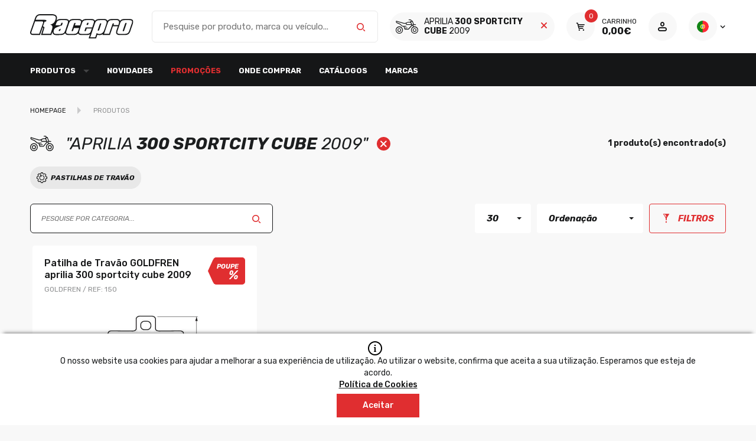

--- FILE ---
content_type: text/html; charset=utf-8
request_url: https://www.racepro.pt/?page=produtos&idioma=pt&veiculo=aprilia,300+sportcity+cube,2009
body_size: 118847
content:




<!DOCTYPE html>
<html lang='pt' class='big '>
<head id="pagehead"><title>
	Loja para Profissionais - RacePro by CrossPro
</title><meta http-equiv="Content-Type" content="text/html; charset=utf-8" /><meta name="viewport" content="width=device-width, initial-scale=1" /><meta name="description" content="A paixão e conhecimento dos seus fundadores sobre a modalidade e mecânica, permitiram um rápido e sustentável bem-sucedido crescimento da CrossPro.
EM " />
<meta name="keywords" content="can am (brp) renegade 570 2020,can am (brp) traxter 500 2018,cf moto 625 2011,cf moto cforce 500 2015,cf moto terracross 600 2013,honda crf 230f 2007,honda crf 150r 2020,honda crf 230f 2011,honda crf 250f 2020,honda trx 450fm fourtrax foreman 2002,hu,loja para profissionais - racepro by crosspro" />
<meta property="og:title" content="Loja para Profissionais - RacePro by CrossPro" />
<meta property="og:url" content="https://www.racepro.pt/?page=produtos&amp;idioma=pt&amp;veiculo=aprilia,300+sportcity+cube,2009" />
<meta property="og:image" content="https://racepro.pt/mediaAdmin/1/MULTIMEDIA/FOTOS/image0.jpg" />
<meta property="og:site_name" content="Loja para Profissionais - RacePro by CrossPro" />
<meta property="og:description" content="A paixão e conhecimento dos seus fundadores sobre a modalidade e mecânica, permitiram um rápido e sustentável bem-sucedido crescimento da CrossPro.
EM 2005 NASCE A CROSSPRO, UMA EMPRESA QUE SE DEDICA A PRODUÇÃO DE PROTECÇÕES E ACESSÓRIOS PARA VEÍCULO" />
<meta property="og:type" content="website" />

	
    <!-- FAVICON ALL DEVICES http://realfavicongenerator.net/ -->
    <link rel="shortcut icon" href="/assets/icons/favicon.ico" type="image/x-icon" /><link rel="apple-touch-icon" sizes="180x180" href="/assets/icons/apple-touch-icon.png" /><link rel="icon" type="image/png" sizes="32x32" href="/assets/icons/favicon-32x32.png" /><link rel="icon" type="image/png" sizes="16x16" href="/assets/icons/favicon-16x16.png" /><link rel="manifest" href="/assets/icons/site.webmanifest" /><meta name="msapplication-TileColor" content="#da532c" /><meta name="theme-color" content="#ffffff" /><link href="https://fonts.googleapis.com/css2?family=Rubik:ital,wght@0,400;0,500;0,700;1,400;1,700&amp;display=swap" rel="stylesheet" /><link id="css" href="/assets/release/css/all.min.css?v=123dasdwr210950330771" rel="stylesheet" media="all" />

	<script id="queue">
        var queue = { error: [] },
            master = { imagemZero: function (obj) { obj.src = "[data-uri]"; queue.error.push(obj); } };

    </script>
    <!-- Google tag (gtag.js) -->
<script async src="https://www.googletagmanager.com/gtag/js?id=G-CCH909DEP4"></script>
<script>
  window.dataLayer = window.dataLayer || [];
  function gtag(){dataLayer.push(arguments);}
  gtag('js', new Date());

  gtag('config', 'G-CCH909DEP4');
</script></head>
<body>
    
    <form method="post" action="#" onsubmit="javascript:return WebForm_OnSubmit();" id="form1" autocomplete="on">
<div class="aspNetHidden">
<input type="hidden" name="__EVENTTARGET" id="__EVENTTARGET" value="" />
<input type="hidden" name="__EVENTARGUMENT" id="__EVENTARGUMENT" value="" />
<input type="hidden" name="__VIEWSTATE" id="__VIEWSTATE" value="BZZYGyBsQfCJK+EL5y9zpabrRXbYptt7le96tf/ORYnQlo37wlM6fTVzLxkg6dyAeQHs3Fp1Kso0Ta1lMgArH5B3Xkf8CzC97qPRpB8/7RxjS1sLbqQ+zxl7b06ETx8Lo6opRkHyBCszODbREoSRx63OOWT+JnU1vqRavn8NrAk7jzpIoLE0SdzY2zMlJ2wpi24ecgOLiaiyoC0az031T63Ye6AXqc3fF/Nxv7dEpEcAQ3BLz8dpPCy6C46xR7coF7Tqon9oV3FITB9E4RMIhvM5VbSMUws39YT4xo2YppDRcBdq19lUiJG48IHUsEKWujmbzOSXA1GVgKfK0gZinDN6nhQlb3uAEMKmtV4Sp9pZVa4DAJ9miydh1qCoLCNvwvvkbBb/0jh8ZdQ9STNtzwyx9SnUpSRLdfE2iWPdt7nXZ18h/ErZ8YETYLL/Nv8HrBX54ROcaP7TTQ/ttbUDZdag4UyFwX3k7XHy5Rx7VldKWsC0q8Wlp/1rUmJRqtoObH6/ywQvB47DAgMXK82E4Uz6rXTbmFjpuE5FRNRj8eJ8x/m7XQ2R2s+uoY8F9tBrMboXGUJMr/ZEBpD0yJq+LQuNtZNTOjYtco9AY1Kup+h5t/tdj71az0YgKb9ofUWb9rWCgNqXXU3PAXLCn7a73czYySdjn7Cv1aANX8XykAgn+QZD3HOIncYcuC5ww1rk+Zx5YaH/3ZROf9ynnLLkyrRa54oO12QtEw5+4fUDXDgl+MYrnA317EFlpHtSwq6R9xrU6WBykIjHKrZFS80odGZJxhnshJ9bFhNsFk54OqAGm+4NFcQEx500AqQgVLTRjBIdUw541/r/t0u6pqnPcNK8tWJ+ss7Skcx3fz6P8TRwTw5LxuO6dby91YpkHdxQKMcv/gp36uc+Rku7SxbQbAkJdR2ff9vFaCJ22hDsBxCsf0gRdPSndUwSXt4OpWEl0Msacyi1C307Nx1Jm680Is6vvZWg4CcRqCYSzFObn6KXJrX38OaHia3Iff61XXh9CSYWR0orWHP5G7aa/wWUxGlIFP7vVolVtMBPQFc5vRIUvjLQwFcQkjaOkdgWSNCZO876pSS0s+LblHRZb97GVPBILg1opTKkNevfWdmG+6gYblKFrZyscmOgwMH0c0tfH8gKfP6M8VwAUKx05R86tjIcS5RlRzOIiDTfJfTsIvEYl7l/Whb25L6dmr3l4RniC1Un2NK/W12T7YNU5ywSswWSNHJBJPk8fJaB18h9ZtQ9vUb1fuRfo8N9g87FJe+wuMLEmycz0ZcO/0PE2l30LJwNbhQD09qFtm8XVhtT4NDg+tskzL/7QRl65P6/pd5uQbEna8P0jYD5B7YFxc8gieYZ7kHCLii73q2UXNeP+fXni4G0raHm7vmq65App+ArqGgHmfuehWi1hHeTDGFJgpvjpFTdNGwpB7DgqAJZe+2Pueq5R6aetLBHh4caGOspGUIC3u7shphAM6nwAlUv/gF8GiHHysC99anwlPznFyygoGzzznsz4/O5saRk2aTN6wRZ/Un1riwXWixfkI13qFiRYMFXd7VfYiRMdwwx3TcZiiR/W4qVNo4FM+XyiLIYDtjVCefzDpkklmAfOz270UWUzyvcR+TVtdK01FIZINwTkmFz9pwidGU7XXHVyfDEN5cBLZioa5b9jSluh3/1IuTrd0ZOLxvRxaQRLBJDO+CoTivj4m7Kv/hxN/6BG2v3vYu/cKhycY+NtFMe9pWF6ddbjYmnxUYkURRp2J/lwbKjoBucAJCYhDYKrfHZlqi90Bj8o3Paczz7Tn7syp0L/kJkzebertlhoKz9Jcbn3JRfcpmEJsCETsIcjdOxKFiLf5HgiqCETT4eGspj/o2Hi8gf9G581l4gTVwTyMr6CW3M+7CAqxTq1ANBHctbGkuQeQO0ha3PeVMSF22FVQkJoRTK2D1EzNykFg8CY4B0nbl3qNqFkuh1zIdfBGfPNfVGWq1/yIIBrLYO3bi/v+OfWVKnZlJ09orYA0pIVV+8At4akhJXcyoRntB4E7nPVlukugqcDhvNoUC2oY5EtecRko1ZD05CIYgnke/EvufDK0mbSlZ9zq7akdRdVFbC98qt8KFE2S3b0CQ5SsOij5vcS7R4RyDIljAfytvkAaBLkAfQtR7OjSMyLkTr4STscjX+Z0g+Gk61xTEpUrPp3NRkfpMwYppsYtI5UJv/TreWhY5j2UNBZ+iLcWDo4lL8aVGcA7X8YqUZKAs1EgDIGwpHLQHSTM00atv1T0Tu4qw6UCznn64SVmAUkAATBC/FWoaQ5VLLjoffFQicuHwJ+P70+MLbOZRrQ1fn7+Je7ONJg2VcnV8uy5r5VOnGEKk15+U6W4rACA/s7P8Xbtj0D2LWa7yzCWOoOc0tBONWSzhhdDYf54Nk9+Jxt+8+gSXyl3rs1hLgBIVRWXZcfaARdm6fIx0qMOQu5BHRt++KZiYU9I64mo5Ka8gSoJKVlt8+zVFVUfBSB2OW9GRj8QsiIY5RLL5MpIGRDq4wGea/77/MzSib9W3dpF3DkppQmcE8LnTEWv7xdGZrrg2hu0N+qXszDK8uVK9MXnK/lDKSLqJfV/zJAIaIc5LJDIspqdCZ+uhnYMV75JG7GT7KnW4MCuyLKM7UQ8JSrgIrdoFCoXuti2YiQPy5xVNrzJ4WM0aQ989cU8EnavDxoR/rWRQCNTT6qS9erWhZQo90x8snrWEQSKI8Fo9J4Q1kocXEeehRsdHiRT7YchKa3UusjepVtSDMmkbcN3Ni7kOyPhZBA5oQ7Dhnk1LnsW5suyQ6/2LKs+BFQcLuVLAO5VS5IJVIe4azX9orEpGh7aES60cMAorw/7idj++LPnctRRXS2ft2h+APksormAPIfCoUGZ6bZxApbZbzWb9NxHV9qbsgByk2BAY6Uh/wV4gM+rnzk+jHD0OQMQyD+kiR1oDo3In5sryWssHR+eUCRy5IAR+fP5/EsIUsTbUrCkPTpgMxfxXw9/JDuORt6Dy4BGDwDFYNE4T7R9xSFbicOCZCQa8vSS+u6AuR9gvmLS23wUY+5228tOHCmhOcmgxs5WSGJfV7Pv5cAG0S1yojaGj3YcdhSS8mfyZWLPdPcNoXqabNYjqmCU4a/zQq9XKluX4CzCH1NPZYD2Q9qOUZLwv6oC9fnTCS5JT/Kh1+7Kl7HwFQU833Mc0Zrd5NCu4haPKPKGPXpPL20WJlJEC6YtMQHGLZXzrdsQl1GTxbycAMUrWpoS1n8iHUChwcKLw4zctL+BNKzO2HPNiQ384QaJuAbR/uYkcvyABm1Phr9nynmjyK+GTeU8pXEsU5vmlXvi3pUJvNOwlExhOl+jgfVH3RtfjAcGoADM0dWi1KPUsWtAM40woIWJYETpWthPr4SvoLTwDO4Yn0H9azISPl4bUWHM+1ljRhg36H9kRxuoSXpvrZKbSRp40WS1yNNZ174MZIv3K7pnbk+wyMq/hXWovuDOrPuPq2p9Ufn5WKrOwU6ycT6CyXwIyG8X8eWR0WC5i7QS2h0h29674ODNvndkf42GNFxI2bL9sI41BKcWtooTceF2x7FEbn+JKbubmWkwIoaCtyXZc87DO2PGCkWvApnBWlWWD3AKHA1mGPC/EOa/2WRs3W7SB0wOObv5hITFMRwZW7hD+0qAHp0g5zoNf02iXhTRGXPGHpbjFqVu4lB8HmcjJFngM9LrwWe34cjW4ldDfqK87W6gf9/fc2JO+1b7BGq1Qv50TM/pD5ePpqIzGEHOBWByIANNOsMBd5Ma4tv2OgisGDU9/K9n3wBVAAD5FOOr66S97LSIsg/HUHv2LbV/52PiJq2ZP7UfQQjwim79shhELb8gdWBLxOq2FPYuEJ6tAfPoCNsj6PiUczWj/q2PTdwwHeqf/ydiLSr+qSC2iwV0KUlR27zV7mkA1EC8Q3P+nD8uJRHwQ1WDqs6b1/IkQqHNUMIRXSxqQR0MqlDjYjBStoEOpVUlfl3spyR+K0eNySAKI4PZac+GnFbU7ii9ZJKAAPxuu+ekpAw3Bl0NJxHlYlvCo5IN4wIEjAxN+MeyPwCtei94Ecg9lcic23LnQdmGjPC+aDK6/eSpm0sdWWwyo6CdQHWpKh5h7PnR7WBWfB/nW2vDPCIp/[base64]/6ci65YJgiyUu5CiN+eeeBzOlKVTGQR5fsZenETsGXG1+mo/N5uuES49tYaxfIw8h76zOtNVM+MkSz7iH9Bpn5jWCzymiF6HU7Ujl8K/0ejOK58mCB65854CAASPN7nWIpb2M132YTJkvaqZgWa8puObJV28Qet8GE2zdENX/ttWhvMboqH0KMj2DK7Wmy1fN61n86IbcszYEFvrDfwnGBYu2dOatvKwKN9Y2iJgbk2zbALQTDAW1e02rFQFjvAf8W6B5pZZ56mkqqzKj1UuDPxEtgOMVm0M5U+OPet/EpHrEZ4bLmXsHf/eazWrBSnRcnXrA3RVRLU/HX3RLn89rHyahyogZF9oZZSwVnsB2sGXSbBrvvVHDnR9yzUAB/EqLp7pcN0/oW6Ib6netZwfLi5UmkiQKOSsyFrOR26mtzrIZTA5HRZQDsker8PlBILtVOON4dx5D37SuEi18oud+T+QicIrgNxdLTYoHClR0K5Nx7KOIxPcBpeAmDucY1eHQ55iSFXv5TRefhqtzbQndwhnLGGE6xH5TV2xqlX/NHrgPYO+zITIXVuVSZI8I7LN/w9vJRssL2PTOY/TTWazkHcczirsbo6xLoUWsKO9gDrxqaubtcmTq6NpmDO6hcuunybFuN38G3nrwK00/QLTG57hflF5gbkYQ4hQ9VHRRDre0aMNtLNlE+aljQO29/MbjYtkBeI3Y3OvpAKz8E5XWDF1LbUj8NQacYoyIaeFVhePHsY25t2AWjPdodTKjH+IBXanA2h8YtohNP1mv+B/xHc7Ws/SHUnd0/mn56ZtQaAojctC4fOtqiAb6PNdDKsxeZ8QQlrGIJADZjXa1D5H/CMIlHI+tU7UBk9bV5G16fOi8MWl2qhd3G5rUoPlYOihRlsqaK8tn9LdKitHx3vl7alFOS8sy+SRcdRWWWGyM5yEMsvVH6+tar72Tdaz+Rt1rquS/Qm5nyWFlBJLJ7XwPgEtaCjiBP7RxMUqU0M5tt4E25TiP8l6XnEvO7zGqnbVarINHZ69oBL1FByBspUQpeGwtb8dF0kkRZh6/K78c8T8ViFYszxqA29sBZ1QVJ4FcW0oggV9/[base64]/voo++oTW9EnwG/9uqIT0jb6UXw8IBoPB1BwkfUSOlzpI6+rnX892B3+BVVPTis5hWEYfMUMe5yHG6EmzMQtjUssVpDRt0T6kDaBkyhBcQVmUwZ6VVjLkV5MiteCYUmCKtQXBGp4RhKkhcpz8Knz90ztx5gie1u2GeUNlgr3qF24GXTA0xFiBFbwXJNBVmYw7/uEYXRnu17W/[base64]/s6yhuSbItaqc5ceXP7mUu29vEbSdADmgXyc2IrdFIBYC/Hg+gwBT053QwfE7N4FXYYpze/2iFrW6waMNYW3WYfpYpGGN2E/1392h4PkpfJMNbLJ2NMBJALQR+yC8YSPWeBy8GNLPI7ezFRaZB9afXP+KKCBVrhvy4guu8SoEsa81/hrWChEm6TjgKaWKec6ALBBXVDPyvkpA2IItalvqbDOx9waxjmk/fQqsa+ovlUkvvm/8X+XRwSDL/[base64]/lDEZHw1PB2k3VuRPTG24De0k7+WeOF7wSecJ7yPDnXL7m6Fq/[base64]/90cwNjkH0dFheaumQn+yuR62cXQhzy8g7F1YmAkj88aEhgoRNt6hv+cFlXzaG5l6gCAewSdlTUKfjhTo9WQfo7U9rU07nzrZaZXGC0DZM88YIaUOT4NX+E3oRi/ofZqGf4nD7Y9Bn601aeWGIGyziF5XY2UX3Jl8Taxia/U8ULtcyqARA1627SJiTasqmuYsyH+gZvxWpeP96DyJnE5JZZhP7W6rByKZJOr34JUHx8qDFq0lv6d+uOmb5z7ZEbURujyrqeAQcB+NU4wQC7hfYp6IxjpJN5wTNRx7rqVtzcrg/jj41qrKasTFlMq/a3smXTlWyROqVxmYMIIcYZGlREbC9HLJTRY/lBoreH52wfskwvkQkdHC+hf1QP3Zce3j4npAnJ7DaBJL25dnum0OVKFhZKe7hu2EEx3Z8Jj6jCK9oBlrL/1roVubw+MXE1YGJHg1xEfkc3nU2sus9FsEr4cENGQ184KqdFOJwfbdzFFxfTq6n9Qq7hwvtPgdpvzPswms/snCbYR0t6a69ChjD1I/U07yO6UW4lB4qj8aRLTqF66JU8CjSdv1ozIlJ2ztjTXY5VWbTYsYLacQCA/Mo6ywjSdd9XzkgqHxTfH/pyZ/Qyhw5Z3v8NfszcuKS3VjcUahgSEu7Fwc9K9q90IyzZiMEOw0PeWWUVJlhw9XPQQfQaBs9opPZys7IzQOJYNg1f9Brv0rvnPnOWmqXsx2Wu+8X6mzZIbwjUf93QfCm6ZDDzirRLhw+VRGpS+B4cKOqOHOmKaYBrpTd4rF2EL/8mmPQHhKJCwwdwu58f1KsQpiJgoqpGd3uwfIv16ZxtusCVK1J0gqI8iZmooy6KfZGBPtcW/OYGxQ6QFcvTrc26RvBmfjjeJu0gf8EwJ9CrtaLkixZNPfdoZj4iQ04dDU+E/x1tIVGrLcD8YTjAkzKGCxcnC5g7AlwAbBxPhDiDfOCzBcLzlh4gF4VD7bQDwVSbaYtSrAuvJp92VQ2LTzX2mxO09KZO8M/+6uo9Rrh0Rlkwi1aEXNLtvG/f+yvoohsS3kcx1zXSEK9y1lUQGnd9ZXB0Svbp+kUPKKrYC3f75FQVyjh02zOjg8Aj/aZ8SEvDsh5sBmRq9Z0ih9fsQA+mQTqXvW2os5lZdbRnvh63vCghtoQuJm4EqC49hKjC5gDQt6nwC0ptzv02OJUv31j8xUYcq3PjFgMCFWmGblWT27NI8VlSSjBA9WBpVzFxLejDVkQx9eUwFfcP/pDMv83M41+z1a+iW6VBdA5Dq29r+kmieLylnpVA41wqmmqO+FJwbdwxAFNbxAGuMzXGRRj8ngfruZL3efwLQMtjtOCtPIb3qgjpvXsOlyZ9xIJ/TX4srmZ6o1xRMIONGsUbqtvNHXjt8eI8oCFSew5kAJwAWD4glX1TCPaUNpiBu1wvoQ0BaQoCQLggXKlI/9e29w8b7mKnJ7BDrUn+2ocjBJ/1UOYuDUoZjYzhQWjouQ/wJVL+CxQIOKu9xKmyLH14TdcCKwHDnyHO46/km8GL0prVobZasNoEWTL/djMHMf0x40/kCxm09SntSBY+09EYZqOmG/4R5yaibZJTqrvmkPR0fhPmGhLpIVTsxWA6Km270JGkCE++dcINoH397kgQ7Tm9habVP1VH3MkDuaFtf72bQvFKoPkZWf002gmC2RxSZ/GDsO6+dQSmV4NU/Xb2PRK5FqG30m+TdBYSMJQF5reMfYPX9bR/xMbfCHIbsYKkw0Z32WO5orpTGFS0Mu+P6RiLZeX125wd5aA7s3747QoE89S9Mb7g/SSJD29H9nueQ47t3cfEoPfWEpXZy7bA0Pj09EZ/hD1cOPoYMsU1aZclrY1piW8DO6sfSHW5p7ZeEhWN8wp6iIXEpPWMPfg4zIx1WjoWAtfqagG0FIp3vO6xXq/xFuCWnQdtgtuIf1WS98xKlHu5nqeni6n/a9DoyTj4ks7bNH2fnf/2rAnMplN/2GhAws1/kNSCSfdh1RMQNslJnbjtNXq6CRh8lhMTqNuURYhIFCLp2U1bcCfTUjdelKOIvRxf5m/iuufHDXbGLEufHqK12WxQGDr6+S37WUW38dE2SVIFTu0DhoqKhoHYUxoBxnNjNRUQVyFqrFWGz5ZQh7nV4MV/jdSbPY0bolxb/XDseNrrqEiVdMrIR1mHB4DjWP4q5i8N/pBjWAximHESM0C2jIysQ9kukXQ5BChxI4tSXHqaNxOeToabnH1lUQ2wd1y3vvfUOxV8BxoXXZzJyrNl7GcrhSkVA7ae3Pm5PRucM9DLTX8fRUu/bjudi80LLJanvqlDAzBzaOF9ba44vanFYfsSDxxOA736X7ivEXqGBhbJ5SSKOjVj2Q/fBePNOnNdmeAtaBrmNCS6s+FSPUkWyWHtzM/v0nnGjmtpvuBs/ODFHvvsu2cCHX7RhY93tBxpzMhTLAfiOK3LvmzbAJzlYsHUQyPJ+GmWIsrm80AEw/IZytLqftj+5F8RnxoNJRb5A2zu99Rxxyfu5qPno7UmaXc2L6deLh/NVcpxsycC4yaElAYv0pBe06Ye5bxpzFcuEfact2jTOpx6+UjQrxUUt5ut4uoIM4X3w01CyN/liL1iq6XYwRpT5YITUQLCVGGR5BfGU2oqXBOP/l5x3aCBqHQwrf9rcfbY0pZjN2oO7BsNyPrd75FPGYobk5SbXTSZUZ3vX9OUs3C39ZdPz46AQxOjUmzxqSFum7lSO1170OxCLDW6kXhG8pNnxTV9k2nxQ2WjSRYHyqSznXPKDzE7F5WQAB3QmETxaidxXVBdrDYMYxYSI8MVA6sO5/don8RrN8QPyu6NP/Tm8i1FNfoLxVwIBlarqh7Uz6sEBHegv9d4Kb5tHJV2dB4eUrlyS+n7x6GiY3nGfZYPfmoKEIxUCi/bg2Riwjkxry5YZMFQIJfSRJQce1QVoPRpjI24Ur5vJHpdCjs5sFFn3nO9IJfwtuI64/ajVqOPGynh87cbkDeZkCjdvO9qd5bzDnr7xOWFGTk3PgCA71hnS/TTCcNBVA9R9x1gCjoUDozv0eNyn7P/+g6CUXFvYUVFMOp6xQsFxbWw9F4Opo0hw7mc9ILnApkQsbUdPY3EpIBoeZN/gmC0BVe67Z+VGlIOXwIXuEoZhvdHqs8XAosdVoDG9H9GSxX50J1Fcx8F1vtUh+3j5X/r2vhmkZrNZn9hgz+pGr8hPAb5sqwcPR0OK6+VLxa30/CktqfKm8z3W1Od0Dv7vy+nSklfoE/78NHSVzy13b1I/qtAB4iJA3Xs0+GYX2OyzwnxVyJuQI5gUNePYTGyUYXndumO1Yqe/tge/45SmwNW/8x1YxfsEU5umsi3zqSliklUvT3RfZo2R/ze60eaxJwjNrAjVXvGTOdbQMzpo9v7ohOiumFgWM79Q/PZ2ixwOukS5VJwaLcl3SKVycZBe6Z3yOs2oDyxfX8JXPAk9kcmcyxPm9TN/K47r0/h0XHbST+yAqxxITDxeEO9vtOOCXwW7mIW4hvt4NGdwQeIfiGYAswCtaF2PNW+UUKQwvdcB92UYX14JA/HV+2wRt0rqGujveNaj37VYJA0nZCjjUiL2sWYe5tFj722o25/Ppz04uM0skgW+bOAWiddqP7FoN0We5x9+FHivmE37OqK8DX7eBBT8ks9PSlT6h4e/abScUoajXRIr8u1gIoxmaEUrytMHQc5AdaplH1BiBiv4kGY/5/QNBCyJ41scaBowP+RXkKX5QJo+l1hSHDXYAZ5PJI2bRiopKixYCBMO66LVKm4mmVz4Aow/13nXAsqWPmwqpnuSsi377mz8rNPy/Sie/tL89SLmRey811nzM5Hy3L1HUjc2trAKSPjA/nHgTL250L2LpQGBjJLETu/s+X5nzewd33hsalwJkTCj3Hp77xBZhU2HpUjwl8ZZ4Yfbcrh4BMuoAS4nTdG4Ty3ukNNsECRiyjdbMvVxL5LbbHJa2geUV3uN7g3UuvM+8R9z3apNnymmAadB/A8ksMSBp32pqgTUHtsjdA1d1jcvv0BsUFivdFM1yJ+JCVNVQHhmJXb/K47Q4ZlE1iXMuBuRW01SjHJapx4zjOgJr3v90K7CaZSKnKlHIztcgGBLnCKbx8TINQfP3MJdOhyY5/e/dv0yG5atuBJ3o7ZhvIdZue8hYDu8bvEQLcyDaTbJlKrg4hg2GMItM5y3exVH3Sz31Yo+w7vT9/oNua6EajAKAfUQ4/TUKHm4HTo7KL8M7LTzLIje/TlMmpt/Jfi/3TR4+YRb1vVvSmA3R76kUt8EyHwCMdP0tp7NQFYaJkit4SHyaBMFZS6Xiza0mbvVx5bIBPaufMgs1tABKK966v/HGBx29cRPpac04vtyViG6iBtRhHcCqV+QjAYml/[base64]/riskJhiJKdFnOEw11+k6+L2XS5yWRQsUW7Yn9KopL8u9rufMviiIMboINufyg0viWxdJFCpBUpuJvCi/nJBW0mJwDTUh+Q/9w0/gDJDomjD/hPSR18QiGCcbAT/JzkRqeMr3fFKgGe6T5Xsobl6vlpg9aozrrv6oq99f5VNPGdvCOUj9oJewiygxzoH/9MO83SOIQiz06UiNLP85iLrEm2CDmPKk4bkwAG/8qLyvihzm4WC8Evgeq+a/KSSzpUTny753t4H6Qg+k3sDYHJ4m5I5z6tgk1MkoEPUmx463OTLzp8dbDvqJnC+cj9KIhucjlWcRdnHFLoqoBfI06gxYAZmOU7iKv8CnOjA/Gl2HVnTsmO077FBDHTMXuXX6r4+OqmhZSUzAbSQ9asLUIZSL+sGWTuAIJbl8LeoMoXMjkmtvKXRwjFj8ZXvay4IdBEmYP0pRtlu9HHMfgoNVicXqn2wjY+JUYcoNx+H9rkw/G8zPGyFTV+0Ps5brvaYTvPO68yuS7H8vLoT5nuoRkgTpAorSYLDKUktqnEUu0QzawrUL6elXCdgTdKwVe8Qlf7Bq6f6yjsvvQtwljrfPp2cr2+0cRR9i6MTR9iXChzbQDxL6zoknqr9Ed/j1sIUiipUFGVgCFoiN6Ru+Oo41DcfXPA7hJLJ0fRID3zI7GwIvJQTNvCt/[base64]/hu7BLHQX8p5iLo2cd80WIp4xvWytbWgs/K95GfpneR/2LPAaVKTestSMhQE8HN3qJHmX7zMVgASRyVzEgYsUVPLHcA8TAcRvQqIefRnoi6sS5Q7Lz/[base64]/swHGyNb64j3NLfP7M9Zq125TVYRZE45CuwtIumzQxYFMUFUn88t6sWG/upBsY0t9VV9cHyl05zcxO+XqFIQt398HPdzuGKpJwI5mBOU1jRp1LhTgkNNa4RgWvscA2yAM811bHQhx9zHF7idW9ExkWgjSMSv2AppUKbReuEXMC1DxCflOP86lnwBtpUECzgxJj3RIrtIWNgpk++/iK+mX8utoaAQd8COhO1JQnA2UyAI5tTOYX6IfsXSPmYL0YsfYOAcabTgIYoKwhfIDdh5X9p5C5q3hBwIDGkvrvOO0W3bY3Xm2J70ZryGA941m/tdmEFTaPjoFfLxWQlxfA1Yoz4JcbPMPcXpfcnuYZ8BciotYEAagugodQ+vLUJaLL/80UtyEpxuo0DpqfvW7qTWp7bgJdDLOXQr5X0LYDAQcI+PYxQ06z1cIJVqfs8WAcfz0uZID4hd9STA5lCHxUvEcv7/9fKF8B49mb8O1u0nJPNubSY9cipqZELPIFeog0owIbpvJDmqqjD3ltSUlBrW5yydlxL85BeyUFLVYuRdHj0xJi2B4sEfzVU0QRM8ETjfuB06P9kf8CVu+/HSH+oUjr6d/r/[base64]/hBhzobMbDYWprmnSMI49oxH6F7X4OICqujS7Puogm2z9s3Uk70m8acBKQ3yTDdxYrGEqZgqbpn3B+A5BpxWv0f3iz3y50Acx1mDIJLite4JI6AiYPcfQnei91APRNM9JCL7SRbS5Xw9laIX7jPVMSCcPSlsUmTa8WBvTXn9zrRRIxwFQWxjvQoNMkpcgId0Lz+/KeaF9XnWrGjz8zYIsWfWFmBKRgunXu/gmdmGQ904VB4zldCzUrYjoSzFXT4kiiIjx/vL2g1lISTzhLDNXVKnSlvcTxyBAikvIaT6+P6lCr0vdqC0UoSkocaVSiXDn5msBKrdeglRlzFMNBmMSVH5hTT/vO3dbvx0+w/RIVCjSnBIQb/wFix81SaeqBtnvILGmpBB2k1HJJ59cp8Skpb4UuED587MP5DMQEc9Kk4/33ZDKjGt7CyLRKD9CfZgWkCUyvQz/giVpbD5W4UIIxpUaWKJ7lP1PBe6Jv6PJbNlbZRCx/FvQLTiB7V/vUt1TCzI5utLc3b3H1tIlbYgjS1eTtR79TkietpPwHHnT/EbH3kO8x82qyO0Pwa9kaAXlxBq6XDOo+zmfiBuf8VBtKCd7zgf830QlNVAa/fzYDBlG6j6XHdULDnCPb9pUuEuJh1NM+Ck2TrNxVhmUSTWL5/1k5knJiSaSWbt1rai+KdL4MFGq74BVmp8T16sxh214lgtZbu6twFO+1XEAwq2WjbSUL106fpT/G3JDod54JmuzNdPcnB/b/Vc6l95if6SkV1isCkJHckj49WBZwGFzsuRWaYqrbICZG0XQCqs/Owxo3bJaRPgwtaFFWEQvzHAAarS0dWiXm//[base64]/T4KZuQZjDOXxpUyVgY+hdpa+GJSWJcDC7W/jMbJAUDU0fB7ZHyOq76+NTM4NEs12j3xhHKplOXf0Nq67WsC7yx8pc31PF8bEp6R16GSArlzOHUunP6d5L0Nxa3aKRf/9pCvZ7RtDm2JfOARvBhsYgSutVeaA4tU+4x3+sQKsLgkpw/1cuMf/ekRmtWwH+sKYS3dU7pTauEhARGtgs8Kmpd5YZRTOoUqEflODpg5BPn5jwdOuqfurx8sWIQ9BxG9A7yPnQVz2c0LXRfIEs8ncQSU9oS2zEUna8uDJ2/er5UqmYlX/1gFsdjEyej8rxUhc1bjneeOOaROithpUDLvHY1g23lqrSGN0YRbeCOf0DsYzjvqtA2OZ6x9vs3WNg2WZ4esiZ6Jxr6TbwNbUgPI51k6ldORgCxeFPJ6fmJPDp8tKj0dgyuP+UestxVrQe7kZIOO7KCuzVd1uxLSKzsSEhgOVhSNgabqpTfAUZGUSkJQDWIeGI+/+Q4DlAlVopHaVB1M/Bp0DthWXjlDMjyzmzh+reTzI4pWc49VIudUM05nFdOIhs7WxgOxd15iOfkt3DcSp2ei7/V7AgV40OC3loFrpaUWqlLbpqMOrVcnjfrlE66+DmsdeeGDuJ4qZpUJF/9hn9tLHlFH5Dxv/pDZf8QDUHHU/PswXDy6SwS6mzRbBt7VVZ64W6hP3VKN+XRz79gwTozGJ1EPaHE+4DQJM3EwOWAqNuRoVJt48ODzSO9fXOAMENBnSx2weP1/hOK3U8fYc9i1hjXAJHKD03lij4WL4wUneKNv8svZjn30dSuvD6UVESjDTkiSlmiy43zZCVXyl3keS7uhxxRTl/v9OgMe4d+TVpgp17n2h5xjjFiTy99zA9K+zqeLAsVprt6hs65bcBpVyjKkGAa9p/IsWMw1A8FLMX+fDBAhDkKkQiQz2pcEgwbXihB1bvkhgDSTQAYAjfjYmNuSkkhmMHcIhsHjg4nIC6cngDU3I4gCyjTfHmN5S8lLWn+34PVln9arlaKLc3dSjNEylG1BSKHAeRBK1FTU/f5CO/EyZ6f8tWlil/sRevV4njVcR2tK8OYRfUeG8aYEWNotzSHskqrzkPUzJprvsN+dSYps4ymp5CwCmntl2y2BszTMeH3+CQzn+natu6XHyJLa1MNodGdwfBxQFZzUXIWfWwvkcRtFUQtlhA40MPi5X7wUEgZfVtsHeZwSanvU4aHEZ40Ij30/wJUQOIDgrfloZg9RrjunhYaHvZUerP9MSSjEcnAp2KSuN2cHcNsOgWpF3+o5QpCl17pCBq6e0PwLMPK7Zpfh0+JAz3t9pi8gQ2l4WJIbOoONq7MCv21Sv63O2o5h/CCdpgyofAG673y8Mjqoij2gAukCjiyvW2gpPGJOiHvtsQmAKVk4vNhrgAcChkYOdXcBnmVutv6SyL73X7iKJ93MDTtdbkgAh1ichTZNJxCPVBle09WL9MYo1KH6XgCmslmwaLFQ/vxTL6dV1nWGoPHOJPzWY+SPJ2KsUrmIvgspe2jR7gZEJ7FwJLtsEp124Lsbk83bW9nQE1TV9drQsij9W7uEyRAfywJt9IXumg7s4sDb5VImOuU1mOXIeEXm24++yMBND/LKn5E8Tr09Q95RYlLJHQghrbwZOGJyfbkA0fGAISrpGxbKqRRcokCHizDAfVsEeLSyNF7ad0PqJDIHGL9LApEyBkQaB0GkwtD+KyEw8+XxhCT4Ml4TFEjOPuaZC5fR54GXpDK/xa9KehBW1i9Kp+zZhWe7qsWRikeU4xaREa7HSiquamdV0ZH0713xpsmxEtTqFPbNloNvnDkipykm7mhOJY2MBbB24gRyMc8ynyD5L6kX0DlJEJ5xsrE4yrY30zk3mnmm7h1khH/mJA3k+FGG3FJ01aLT9smCp0qEsvv8ECneyaGixtQT+GA2srL34mHmGEealXVWF66t3sFRct6QGFp6y8WjXV+uC3qGRpGyUhD0Nb1PReNogNdlULOCcYZGnnv1Viq+MiOM4Uk4P/O4luY++7Hs0FDHtt9dBPRxbRo9YaLxRFKyv1hRsEaJV0mwxllLRLwsXpAKKL5unJViHiJTprQzKYah7Z4vfWFFCBw9GXwYFOhCC82eltCCPJis/vFw04BW3UyfGPleDzN7mjskvQUeVN5fJVTN7A04N8csj5eAcTJkdfsPvbj2p6MHaC/kAqkdmKxRNFih1rZkGoVnRseAlckzjIbN65c1Psx8tgShyAuFUqTk64ayKYf1Hn5usMUNu6RR0izetPrfbOchc7w6k5y6YiGztTQEhKUO7eA0feQuvNUIQcsP2+VKb+LN+5Nd52Ab041WO3OaI+Vbgs8j0wvuvZOf+i3tMBhRg5h/0d2Ej9WZef4sDab9WRz1X6SeVRCRxqr4Ethh8qwpWQmybQmWnv9sn7HkZw1EGLDuOGupkkQHLQaJpM1FQUaKOSh7+WoMq3SD2j2Ix1j7tzR5hGSctkFApcNJYCARCZCZbRKcQlMVjKZ2SBWcflxkX2u5heLfNi7aoH9osPRSOZYrgz9yCO5xFGWh2sP7eG+cGMvr//CpYi1vEnIHRvE/4t4YQRlUqORt7QGhUSx2T6NHvL0+gpaXQi8E+3oAquQukTrtXN5LVJBXu36/67RrommGi1MeKJjLA526c8JzWJpuIXqz//fZ4LeXT/XVU0VGlR1H8Yv+gOlIo/MksknxrGjgwWKf/a9YWFwv4DFA6CakrgnxWg93I9IyBQNj9XJMr5NratW6fUWg1Fe7djjWM//lkbiI10teN9QumYS2ck4llqla/odyhQCFlC5hrXXZ7ACurF/UuhTN1wyb/deggllC4nc8w21/UCZslsX11zwnqfvvmUZD4HcG9PIFj0JFA0oUt1J6xQRX9IwMhU//uvLJuNwuuKv5o9YDWAsVgbir0fhqvgGeact5xIhN3M/sXnqgVR/XJc0fXidIzdSbnwLfPv8hcT8FRJeM3w7yBYY/X7JahQIsT9X4AjNGfQsaXH3+Gcgd/moKxBsRIjyP71oimFXq08wz5+WnHy45gvzdoX3NGho1gT/Ig1E0uJOVTPzCaO9WHj5OskKjmAPzogqHMEJM0mB9Mw1zsLOYhrKdho1WhVdNVJ6eMaNjd/CxDNfWG5Um/a5Dmqd6PxFRRK7Q+9Fi8jyB+KefghYIiCin7iUnzsJ5hfnFAmQaF3YME3hMONhs6TLIpQ4AywopCmlhs2pE4/UHBOf4/4nVF7KmKlWELqbYhqB7Oh0ZMg1lvDIb/gRzGFvC2DJbJDKZ8vJbKbl8ij9nv6wS+Ah/Bbhp9gEYhlJq1zFMsGkEGGren5hDBLdzVWHcCdx9u7VTrbNT6/wDhjsqb00/KdSYYwGmtzvYkQ+qTYLIlE7UjZJ7NtmuxHJUaFT6/p+fz1SJxFcvfPTtfrM22/G9dAoCzH+VZ0C6TZsWsjuzihQ7kTpBGrfdAhthgahZc1EorsQX/nO90goemfqFEN+ChuIiHQxOmsuqvYL1vNYjEJfhOgcyvcJk5tdxITTVIaxoIjmeSaSMt8yjKFj+uHTPwTH0GY0WldiJhsNMchdKZZeBS0zwS11OeN8mbERFc15mF5zp1tKBK25fZdSzyMC+JoaPeUf0+ipiv+tR5J7gO3saoVnNwNB8SFA2PoOQEq3eev/8UVCPsM2N6Md8Ms4iUQf2dmRyaEAoiNUrbCQ0wnL234qJ0DXX0N3GnsOl6M85HcaYyOnUPP1WlIxFBp5YXqIUfdNLupQU4om2PGdA9++1J8ZIk0Ti1wT630ahvKOHNn33WHOEiGbUXdpA8pc/oURru9Sn/6sRBNRboMNjhcgT9C2fJUaFjXd+zoFO56IXQd1qGPF/[base64]/PolrtkT060S+5qC4j0aFjd6axjpBTqwIYSTKwXDG8mqzBraxPSAnUk85VTqd79iguADSxlQ+DVor/gWGAbs7dFwHY02ePSBiUoEV6znWjNpCMKZBxJkSJ8C5l+urJj5MykaI6hDKdKKvVZ+NsEy+qvTjVlkRO8ooedFGaU+8XwWHQQb0gy9MuWUNdXQA8Gd2g4mx/68Vmcg40BZ3y76nhVlCBfI5cc2tW3Q0Gch4caZCR386Jy4fSpqmQtsYj14MNqHpFUe/mkUVzk+bvRnd4SnahczPri/c5f7hBw8F1rh4CtZwCDxBNpv6MkYNJ8slrg5vkCrOHfQnJ8OKonkNcHzXhFL6cgzMZI+QtdmqxOAmk+B/OWoAgfclpikvfzeJPujkLkwnv81W/F1ntABc1f6LeJ1i4xJWXII22o7JJzT1OCSesHHUKBx2/ZiNGzA70bKj8yULWHO9oG377jCzkQZgfFEx2Sx6CpH3shhojRJ7RG2h9nPgBaKHIEanoFPZweFZrDUMNcunI0aLbQAswFk8PfswR4w7KeeNHUmHHlSXyhj0WFwLHzr5CoPyYmKVD9aXxszZ9LSsRm+MPhsavZc3ffiClHheqTB7L1KgH/0ExHtBRxWBs19y+pe3IanZGf2QQSGZ03CNjKh7RlXlT8sPQcdaQh79+i6Q7z+2OIsqC0Ct3DYkSHeRAFXLVvzn+HxkNwHeQSKzOcrmzZ+DvdwcIiE8SCyNtGjgKnAwgYWE7LfYRETS69rUQ7WSF7TVFfWyl8iKcSkAo+jN15M/AGeIZ2B/t1MBI4c96j2Au3tAmotRwuW5j93lPko++IjQRUsW/gPv8p2LTUFQrbDjDnlZnn84a+aw7HOYLWYfJve6LIvBJfOxSb6yq41Vu+p3H2LkK1ERxTVORy9Kjk21//alLlmStpZKwqgLFazJYQIrpMnVC8qdU53zm7issEW9wWbiUcwcYnbOcCLMmKIxDPco/RE3kcAw0Qj95d+qN8LW6jO/HVF9fm19DdQFmcqvYNCby+n+bc63L5jFHIKj/LZ3zbio9MT5kl1NM36p7LAHcHuUmYSgccx2EGOpeemgF03GXsqb/u2A6mlox5vpcMxlUUjsWu311fwz6r3DIs70I1Yu7sjZaZ1/iBUBwwE8VyRYw2OaFln/7UUR9ha29f2IbiVDHkBSrjVENjzEJrPTIUJBwQM2NLxF4Y49VzZAGzK7J2IznYconPpl3opXsKbDLeY+dQDG8CTKOzeb9lEvdIZt+08kNMztI9l1qKnegZkfP/gjCnfOteyZFXl71ayvscb23MM9Um3a9Qi807uz4y2ea5X3yTg0NPntuoeRqLyWs/hkpkumcF/9jnfZ4RibgS+UMTuBt5aJv9E4bf/1o/kaYu0TQv9Kw/mOFRedyE6lRlyLy5MJp3XV5ivd/ENUTQerEb3MjRwl1FcH/3znd7lIw3zAuGZ2+VPcfCYcJQ7WbxJtkmcvTyeEXdvs7MxUH3L/w72qV6rov9X12+mi35Le5S7lk2kOyeOe+S3h/RPc+51x+sT0hFjUoD5mlGVEA6vV95KCFliCEwJ7EQ33vnjrBlI4SSp6T8qpkFNnltecHd1PM0z1IohTgfdWg28raOeXQJUYjigom7CLUou+4FZkvhvHXSq2JBtE2bk2YkrNsTaAvgqn1NBxDk3xcWvurxoyT/QUE0vR6xILQbUmOdPsy+ifLSZXP9EknKsSKS5YCPbRS4HmFLDI80MO90D4T0kZrCP6kgKYBsaUnCLeVklKYw/ziqDm89R72gX9JjROR7VgV8bx1II5KwvnElj8z3NVLXWc1jxZpNZYEZ4Q6PU99yShXpFT5MD5XGPIMJ9RVFI7TGzDyDvMNlPDM5m5ljM/bhhFEi68TWUT7EWjDH/AF0gZRJhu5h9Wvrhp0wb5FdMnVagi2L+jnos5nBovf9mWPMVYMRoLJXdyXnkqQRdEVMvnRikfPr2c2GEy1viivlvnTqdo6rXNbOod+bh+S+56VgZ5UnACh9AqukUdv6cGygPEZAp9V0zaWMknfvR/ZxEDvvTb13Flx/0Yn8bSp5xQE+9eQ5L4S6VKgZtOfqvyj9gKNHpweWYZtfAZi0pO1KQzTM7iHsbdKSBHE0FAuNj71C5ma6NIqIZ9KOWLEvq8SluZfWXwEQPJ6vYYR0jgzPS3ucfYjRRHjjm3k5llryCpAPkYBPaF/u6TIx6lAgUjnkEz95DplaONALlGaxB0E+AnPcycV3eMQ1R4k9/F6gn1aItNhZTVfK5MQNSJ1sK6tR8FmuA9v0L2QPGYLr2qD7mrKCo3uRChXgNTZQHNycfe2o2a5+xzTNgYKI4ENtYDswp/n9b7ahyr0emJo6QPPFO3xZja+0dg4agupiI1eNDjmzqG9tves2T727k9RufKShUsBf4CAiz0wOeUeJnCOmPN+1zQpXPRA/W+C4QuMOtvkdjfqTpKF6pdGt6orizo9nArv3hOYirpP2UPVhqTD6xDe02DDPTPbkSKXrBpTEqx7WDtjvFeDMFLKsw7gj5LnRSEd2TSczi4Ckao+9t8Spnf9NVOhwy8BF92Ti96sSqgcCYCTyJpvMEWdGSPkNZC6anEp8AUx/31RyZGQl6lA7tg2zD1s7MqPuaQXZTuHGFegQSqHPBcwNR8mWfqPfxovv620D9oBtVBwuD1Hi45cmN6m/cJnnmpH2T9W3CpxIB2JYS+D7NkwGhVxzXO8bdER4Y2dYUQL/1fi5osnEf8i9e1va2zVtBKnp0m306eAJBeEq9D3NCAdYMeh4gORzv2sw7UYK3UfeYlh/d86buTGXnpix0zz9X8YOkVvT82tahUt5W3B6n0v+wO9f2Zf6Q318spkrBnDluHvTaAhSuHhyXQ7NZZ/GwoXKvFPXTLzPVVmfb0L7xdqo1EI1AwyG8ZlYEY5kAiUt4OJv+EfIkhsnIdAidXkVdQkJFiXa/l2enIVw8joNgP64nOFehf4wfVVNwftVX1n5AZOQlwJA3bIPFh6Qn1LsE8QCwX3SAwUrXap/83zCo2GrdUIbMs7uXyGh3R026wenlsPUUiAMeytaRYnaPQz99e+2NV5HJsf92a04ROdkND0ZyVC/wrfKWMGVasBrA0J+DQadFvg+FmLqAzdSKEzwbksHfNDPiaVX0V0KqGiTe9HsZCWFZC0csLKNbboNMgZ1qvXBtAqt6NHT7N/pEGWplS7wemKWNe54jt/jG6MaKlTc3pjLn99C3/13Rybc4SGYfcJDFsdVerppPRixF/ViHpsAd2VaY5GtEorxKYbcLR0c7NDIjxEYIxWWqfNJxSrAOBnlk07B5Xl0FarRW8wXj+2npQFRr/FCMxuuQtKc02f9yCb/StlE/gkJ1kP+xCS1OefUdrugSsLJyeldgWlNQIQP/TSitup9uNHtuuVAScWxHG6Cgx91t/tbnqGZlvxOsPli6KQSaYZyLnMMGikJTOLG6KH2hny2N+/[base64]/zI6rIignK7/npzfxgrT/N1QWT9t8c+frXJ6vmDdxKkB3Ytr1l22qi3uUOBISWCqllLAPJvldz8FbhKhOOAPO9zNwHOYYB0IxbzYxTpU/Jjiy8OmUW1NdrBTTl+e+bMr3pusaEZ1eRTGs8CmBlvExXUnpQQJpR2c7Y/TbvrDfr89ihzFFPw5AZCZ4+fqh0Y1bfIdAbrj7pySV9w9PBDwI4vwDLtcqSkqhIa6vZKGZooSClN+XcCKIBNJ7sq90W9LXnvt8ie17NqawQHp+/1icVBpzKt9gbu97NREzpP0WcplGfd82+zoQrpdejLkN72XCCbVbqN4pB9JjFkustbxB9Te3iszgtP2ai7PIEsS60sUOjaffJbufJvigtQ3M5nIHLy0CaE0gdQZgs+Q1VgFEPHvo1b66jQPKG3FCbY5/VBZ8gkeINRFzrUj/[base64]/Y2Bxb7N/gs2JRnzHpKj7nI/K/hdjYJWK/MLGk5uHnDyeluD2YiuLM7BBOsluy/iEWDiIO56yH3XoGDD0oklTYbpV4I8qbpn9jyaHiMaWaLN2if+pPYnC9uw9rQ39r5MGv3OE/QEleb2FTMmkFWDOrBc1yFrZXlIiZwhdYGB4aqrh84Ogc9AlIvKtjezc/J9sM4sARPv6OgwjZjoAfGrq/Ir0e4x9JJwToqNACDu2X1B1T99E7DDaPTFBLKsiUq7OVq64saPoum/O3DPnkRhTnQjubMDkmhIBzJtQRrxf1Z+8JcR92fpFgR2XCdPU1lOouYb1i8JKcJXlcHcT/M0XrLnlP+HdsBnTyNVJODAVk7P1T33+OHvtQJoMs5iKeOC5Nmx4LpUhP3sl7X9XTa6BlWIYTbkfTeO+Q+QAyU2mrhNan/ShfjTW795gX+UB2/peYm97LKDULc/r+8UJywRxXsuLYP1x0gVpEqTPalF5O1aj07io7x+MGVl/qJcV5cHSNuRHimolijwZt0lZ2X69GYJLH6PA0/4DVPvs+WK7mqZUYRlG3iRItFTPwcy2UGx3UQ3J21DiCgE3zpyuDDVyAXGejspLRz40uo93IQXWxVPMAmlp0gafxF3NEFmO9DsVjgcL4GCEl8JIcx/[base64]/DuuAs6klScm2dZ+6djdFwSwWS0u+l0WOlTcZjmRQUaCs/xxBCvMcNA0RuW3udqr/yqTkh5TrKE2xdjDFtMz9gwMpUCwcuPNRVq10lVAH77gICEIdPgSMdElsmxt1ZhZGzkIVbqEWWexR3nIPGizZYMEaD9Ql6CLLe16TRlLZxkQtHNKI97jGsUjpfFO1qiuGbb/T/8suvK+2WVtTgmSTrO+lxD783drU6XXYwp0xQfwG3rYEMLzv2aJ5uaFkKY9Wp3l1qijj41SlePKNtLzW4wiSe5u7gNIYYAFQ9CnqrEkEuFx/ev82bay8t26tFqMBBuVeJsXBF/1nxap0LdTI6N7pI/UARxzDDjewbZXWigDAUbhZltX7Ruo9kPVTNj6vO1LKYZpqgcgxDtefmw0L3Ixf4/LLxrSS/xD9XLVf/lvePj65N5h46M0b7TVVbNhX0091DRH11yWpFI3+TJT33QMhXx98xfjE2aDsUeCkbxPfLTmcMuV6L55kVnQijLVMpn+Al8yOlThmPdEqZebaIsmAdoChHK6bR4PsHUp6cuwjrqh6Oi87QIXD1LNBSbQbwDo8sGyXpnGX3pvd/GOhwYhUpX2tndMU1nIoRlH9tOyaRLrDPU8Q0vQINp44D3sRJSrhzMJrwg0bknDelckDz0Ui4Z9V/gYUYdK+Egj9CcCA8XyIXM5IoRh+KCGeKuP8qRXM/U8xx2gfTOpAAAd5/B1YbZ4yZzDUIEK8jFNFcPwO05w+10KH2jFHcfuuLtz+GIVyaWi5gj49q1ormvKSaFHnW+vGPgJKf7gQMGNbpHDoDNav1TUKZLvzR/8Gc9AWu9UWJn7pGketeSsViugfNie//KUrLU1oDDtd9zGB+nIaAHmk7u/cpKS7DzosYK2icnSL0YdUL9bGOHKHJJ8Xq+Dm2JkBJGINxvkeE1I6A3XYpPsLifxvzpvLuoEXBBSZN6xI/oPryF4pG2aU5hESIckKedWEGz4/FjUmuqhOFdNlksOT6aRzOfz3TLkekDoSAgEh7rGV2C1RWwo2nqW3LIZvob2GW2+Ag8yXfGo9LG5Md1hMpOs15Qofav2AYs4urOAB2Y5cnILiwFokSGh3TVOyzIQopcaSMhjaMxhWOuThamsD1xn1UZgG82TTQIqXt8XHUquH2r1bk3m758ZxHuyHhXESx/hwzJC7KBu33P7IdZSp8TYB8zP+2ai6WvVOMm4p1V9CLu+UbbBZlC1fKKLAPhugcWnJoGy9xMycABp1I2RyGfapSYSAsSYMBqT410lupksUHUyNcphjtSNlWlkTHfb+9wCnP2eRU/1FcTk347Byvso4tGo9RM7Cw2U3DynMbUkK6cAq2h+//gjSrV4kfU3q7BJDrPXND8JnwuOpv/5kWimcZsSwS+VPskJlMHddAmv+/SPgJOiMTMxTphUtEcTPZeLk3BLSfjeQ23QSDrtOso0s+c/nbnFmWjGX1JVk+9QRqc2ha1kf3GYVXasU30Xf734/Dc9TEtey26i6tmpptFqqTY3KO9dgVHT+eVYjNeFZWO3r99xQIrj4TtciOylEPHF1SOVi2K0q7L6T55KHqQR5ONFugyJgMLCEEs/uIbp70lCe3iP4KAFnqSsH+sv2eTEMYsqkpcC7MR4GkF9E9bx6uWTgExk6UKxSIbO1oBQHPGpmR6X+AxhD73Fu90F+ADuDFLwoVSrFI3OftVKLEhvY0aBNhta93LzqyslFWRTFRVU9bCmvZjTpt3YytecHHp1ox8zNTT1Qb6Xe0rqs1nxF0v8wBPm29CBW4ETjc/SgrCtvAfBqIdQ2dF842h/yFMkddmU1VDoDUz/HkvDXTRx52E73TQfOT/YOnZ5FfoizqbIgw88TBrZd5oEwO6M5idVDBnLJv28MUCrhiFKbXUbHb+PCjo4xAeRseDt1yOF7O4AHcQP/boUlbn7XQsTtDkM/bWWNmHT3Elg/5upgv/lRsqOEKikcyHnNxYedXMpZeERb5Oo+uBbGdhzxYV2aDq2ZGyfBuvTz/gTv/[base64]/MvBoQhgdkuF49QKHamSIBOistmPZ5jO2GxBAbn8gNTiWHgMdE/eVXWl54CNSnN+8jzdtEYTS48k7EqqC3lPeNDWdyDLMQA6s3WM5N4gmjl3bsJHnstQ4KSm2B51v/av0yOJXsRKlExEH1EqhKk3XjRGUxZiCPRi89/ixPsfkGWpn3fU15TzlfaASP/Pk4NigOn1qmhcft7V6WzZgHQ0CaNWI107/Gpl4P+aSvUbKP6MvoovIOY6p2jZ/uLcvnnav+ZOqerweDHX9FHY4RrSZwPA5A657/EGnr0hchYt3yWeNp9m3l1h4Jx2QMkKFR8pztY4dtCjMBWxeUQYuc9jHjU7XDaHcmmb6UYQRIGsj8gQm6RqJ0CCA2yfW7ka2xHNMPbDIZcoY3DOhWJ/iFkLxBZDbt9aG8Q7lEDhJbgbA2GqbHOnKxV+JB8idTe/v+oukHNk4HUGDKpb9m1tNYL2kRUZbsliuQ2+wTtjPypctweHyOF+hy8axcP0RUXM4k8D2YuE8KoitMUgQnLJ2ZFEDjPtUnjAtdjJxkI6o0rsh03AwoIb5TimrSA6U4GmsSevia2i9OJ5y8LA/ZfP99/Pi/OUTVA2tvdSCn/fS+ajiDL92N/oUGf+ivG1M1rcVVd74DMDYclSlc4TZWgQce+xMBxOLXmxyoxb81d/Bg/RIVUHTKSqJ2vidEMw5/yTXvAl9nsWRk1aV2+EMtvgSnFg9zBlfa/qejy25E0+5vzXftkE3AYp5ujsndWFntrgX17+jAbM/pNa3EvXfr+9i0xaHyc9CHGRXkfQbSPOVN2KWniTu4DmJ1n5xRtsCj5BUMAcIrPUM2b4nQAEULOMH5VVAiZWjUQWvn9k3ErCE452jMrCRGiWzQeqw1SrOrI3xtpHzb/8Ikmm2E3c4nFcyZGdFYBa55sFtOWb2iHAtQ+6+7EP42YIo1qY7KO6tQhIBPHUzGsQ1YqXqN+Vy6GQP2GOpNoAywJGeazolSNLwnrre18UO7zL1YTRqAx8RHnPCgzUL0mASexgyDyCFJ/iySYlwSXknOOckJSrVKmzg3qqQHJ6okAnwHO9BBi4Yy1WKmxn5D+Rt2znHLXLyZ8E8ln/OmG1ucnKQ2m8xbE96BKwfikBrXp0WV9JEI8IcpWZqkD7qzUEFITbeRgHWsgq8ocFfYn2AvMfKgxaHEr6W4KmEWAgkLgc+DIKKvT1HHnw1QEWl/32ZsQ99Y1GyuRgnOjqSY+44+xj3au2gpw5xbo0WkG8BqYc2QyqOjHn/w5W4QWarN/Eqbjh5RhjPtXh1ipi3Lj4eC5WVfNfX+yqAkFGCPlcO+Raa39Z3XhLoi+8oBRd1NcbY+t9B4UHKNE+k+97+Usq2AdurEbXf15GW0se4/s3sp1eh5ijE9O8JY5VQZuQkUe2WvzGH0G78gLhKcWI9PZOj9lHjS0xRgvjlVfvruW/T20RFErgD2hB/JTOmxbhpoi456hesbkSIFr+CNSkkYo+0ppok/o51YWBzhzCAp0WoeTU9Wi4Y1QXbuJA9DnML22NbX4nSG0ef4vWVKFikcXmpVFUULWjtDJ6lBLZyh++OumyfBbrT6fVi4rVt4GKSmGmrMc7DLlcqjOY5+jMq2WTHkrDE2uSZzb/k6fvgwf0iAcCDid8UogcwiQECfA/izV9BAkF1Q0X6SvpkyVK3HfMf4Zr1K1TI9jUfCsPZ9Fnz9xqXODc936XGZvvX6oWPG7HGWYt0wG/Oi8ZGtD47sb9A6LzEkwYHGw+tqdTzmZOA2FLoXBCGqZLufM7hdYKKc0EJqMbARHoOT7y5Lv3iIcGY3KRXZfsOpC6moxyZDWdkrI3sZGgbwdwdRZUekFtpiGR9w7OuvSSsbFAGRrF4mvlkrIkPUJE3Gg1AS6AqHaXWeXeygZpZkotoYRX/pNnp7C4s68bgk0qgJh4FetOsQ86JhBUcHC7nZD8w2Rpzh//3BoW0VZGkIPmEMH3pf1AJ6V7otswefBWahMZnEbF5QXGzTvJ4QzT3OqRkqXqVrlN2MkdL4V/I48QUFvF8WDhO/UXISRdGTZJn7z8mfZshptM/5om9MQB4PlODgpkXR7X/RSNb9x+LggpO55r8UKxv9sepwIYQYydPGxgssRQxrHJEQ8n3rvI07Hcvs167fh+VuyKhw/0LOLz5N0d0c2yLIw0VW8fIK2Bl9G5RYacx2zdzALTqysyWJTMOdjExiw1WLOrTct8g+2dtEBavG/zB67a7i15swzGopJRrfYCVW6Qd3ClrzbHIJJN7CV2Vr4jhGpUORkBH2m1t85jXIgXwcy8ycsJFAIvITZ06ONjMdFcgebC+13T/mVn+TgZg0NChmyUN9AFW3IOJ/twEoBwRUAVeIqfRPkhdNR7epxWtENtXA3hCcz1QgXPx68ZbzLdXzxXqhoJw2lDMD+vVYxelncoO2IwUfZPfJ4ECR+3SoJu/t9bF5FKfgDp52Q/UnuS8TLMvgUj21OrCH3QP1GREGiqc+xhgjnbbk9rXT+G9JM4Id0ORCOPyi6ynrIhO8F4e6r+tcZZySABgXqkpHZHc1AAstRf70wfiFrc3nVsS7YkimKMWnkteHxU8F3xvdbvnzGMM8EuBivCa1W/H/i3I50RiDXliul6QUAq7BM0h55Tuv4+c1JXlhxpAs0hO2q6zFmlt786/0GBbCtW9T8UYix078XPJvt0hA8At6zGzeXRWq/3Io/+YUQTr41wVm2yhazMfcNEHrIzHzf78hjsMtIEOl6sabNj0eviL6dI3IaJxCTOWRwT6N9F0guCWEhHhosoKQ+HGN3MY+e/Mx5qVdQX4n4fH1Lhp28XDZCuR1qFYDe5+d/q+QbDZUqDRk9ONC3MMFvuNySjYj+4ZnWBwWNoN1RmEN+LNOuFOoDPpmwyrpz+TIgfT18+fTIq2zRy7Sl1SayhNgS3fu3m4miblwaLNnIvGNIiU8PYoPy2/dAVFna2s3j+ojxlPYBu7M4AM0ko3AtqcbcC+PCoScrBsYPSIFBQeR3mssIbhJ1yfAQj7ULiKPHv3bgvsKL4eKe8tfrlfp2FmtzePJaxTzXA8rfSjHKQx9twvooVxo35jxz/Fc0mny/h9GYaNg/e8Fjh6bp05Gupf9VGrVAap1yUhRjUus1tkcbZS+frZ5YDPD1pgOUIP+URuSsAlK27ajfwEr11UwNT139a2bdIK5AZWGOYn+dqxD0KF3KRGbHPEpewSrmndmsLZw7AsS+4TIWya1J6/ERWyOoCV/I64h/jVQzWaV+AMgcP2mTvecicONMQKl9jf5Nm3qnQzMK3L/LJ9WksgWn0AEz+5OnnRNVv7KfcSdFS1Lg6MNlcR3rKWPPUIOwwSxnLw5lybhMaVUBTec2URH0bnziIBY+NYFw5h7m35zFsXfcMYbgcXkf0OiDFY3XKfp3cCueLuOM1CoJL9Lorux9SdFiM5OeNslD1CtMKGtZ7U9AKss8+zBtRO/UQqnRrz87G/74oMIBsvaa+zQ5O2uhTEeQJtw/gni15E2RcAPAtkixsKVimARZU2F5obYXAPNRR8nSXSb0S/h/MddB14vE7ZkD5Uvf1YHHfoOF5gYH8dOebY33683qHSkleSLapAJCu7uTDDwN7lv8aoAOuzGxa5U5jiFzIKGZM2bH8lhRlDS5Odtl+D/5k3xzhiYTIz9h8jtbNUpl4bEJWKYor0hBbplPcRScU4kccca5e+RIA00S/y8oVdgijBIT8cM9CgVGNN5Jcr0SjyjOB5Yd+2VbxIhubYxTQND0vNfq/Xw1rfczUnt0WKnuiiw7v9mhA33zQlHhVy7fpxbhRc4F8dn1hI7PSWvwSARu/yOG9+ZJRamA96aEAvE+xIgh7I/DNj5UAE2vA84cD0dZ80ohA/iZJx7fZUXkOGaeBE9W3MWkX8DudK3KkITPpsn41lEjR9NTPJqHwYubat/FNountfvH3AtzGFSP/exUqgSSFwIlxx6A69e9n5IGNt7oUeHNlt2IvcLre2UkseAfi3UYQjQolL+zIj3A0f14qvBhV+KAXPkQAftBOtrGQ10JC/1OU9yRA0e1/m2MtB5se7O6p4sjo+xnycCIlkevmsc04fEPSjCuh4AAYE4Aac7PYO9gmHFqZPTLbIroBeHolzvjQVkZKXlaVKMkwJ+KZMGRdKedGEUzcfENgAMiP6sf2EFBU67XK2Jv5e7PfbvjVcC0Tvqy4ijwFDodLfeCZqUHLmsoF/FsxGYLgUsiPpXL+H9FHh07bWXh4TxCZJ3yD1Y3/h3ITnvltwEFNJ6kv/[base64]/F1cm7w5OsAWzUoEauHJANqrTxPryXsaINp5H5x0i3i1DsJieTewqOkNuBpvXAlozMefnZN/tGCo2mXsH+/rhuou3LX8S/cnpA5mShtWy/9CtjPKsQlMUvUDJ+lcPREh1PxlBILwfjRLWbJ5QWJ70V6EXlJJHazeQMubPS/x/djScQusFo/zKDbymHdiuF5x4SegnVDI4GNw1jWCYAMtg6Q/ktIrxo9c/KCjldbPTmonBCP1tljUURYYsTpsRcvrOBCXe0oce5OBjHDC6ON/RU/qlrq+sYtveG03Fox7OOasFm+NZvKV4ASSArYUb7uBr4EdihvA4L9Nz5XiixBFkrazOZrpzq+xUeFTc0wXWwGCNJGi2PSTXmexMGH5yAM56HZ+4qodzzegzyFmxn4/4nBNLOAeYuzGZ0SvpYzQiXtd0kI1+i+7JjGfUJbMOW4RRB7cQjDRU51ZcyBvFxXCMDhLweJIBKP69UePQoWmZBlUHM6jZFUTUeUzIu/kkLerVpvzxXRAh790nMl88REewk0iGoKXNFPJjn6BBH3GlgMG/YjpdPMwzSIqp3HbR5uCpZGU9upmkDYfql2Vz1rjijkv+FhW7q5wjg1sIpqP/HgQ97E0SBy59QtZL62wfokkfo4aUtQfeVq7SpA3GwtdY5iDWQczgji6+B47VdkABNh1vJutBDFq1YkDLq3ZpgdH5R5rP5uKjCBRo/3pHf0Oj0a28V3lbd0c6Sk0NHXJ/5JiHVzvlyT46+XEuTHBqXwo+2s6RBafApwb+DpFse4ZFbsyuiBN5A6Uuubv451G6FDLKKYisIKgvQuXui61JZmLgfaFVBjiAzbxMJUqds1AEY2dn/RW3IoHx29T//41UH4mQbG7u27/7usHYAh79eFV7mmNvUcb9bk5R87IGgDFbEd2G/3e9LojWlzVLO4Gp9v8KYSfcVz+qo31Bi4oHMSgeOK/MmdVzvjBySv1C/Wd+4k+QSOHoZgM9AnW1RWd22MY1Co8bq2OKG+rLqUgbUsZbMIs2bkuYwN0zmK5bAwm3gstKXNpT0uWydKZ1ZtMLrj4VxaNYomORZzEER2XGD6oVuxQe08mv/YZwDEGd7tGcig/[base64]/BOxRoSBTMS6HRi0fstsAy8tpiy7duT1t2ruC7iHDzS97QZjvCxztf9W7tl1VBFy1THw4Ggi6sI2RGPDzY8mFWqPlIs8lOY0J6q5NZ1d4SiacU+3FLSznlMQ94EyXJHHnMrFWXIANTkVK/5Ef7wXB06NdAiyhaUxNUIQBINW/8tPRafdrLBSd/hALd3PnyQR6c5oYeV+ep1a4iv4eE0aq06KVd+UhCQLyeDGB/9QL/w3TZ0VZidoCzK9PKdKyo+4EI8C9Oj9uXnVhrS1EL9NZd/FQnwcHkxzhGLxcq7L39GPYdFK3QBVn6clWpevDTuAEC+XnkIe8S7TIfsh7hIpNU6fbCcZbrdHB31djvtzHzyjzfvqlewLKNk8GNofP3x8JBMPNjTYh45BBU/SDL3VytqHcntlRle680ouWyTryA19iS0nMajIrhGmFWUMpN9Hp38SdBujqpMocjsODMGsO1v0yH7mUPv6TdXnlaTyR8t0Ubw8y4w9yml59W57O9rJIW35WvVHRsUyx5n74/[base64]/W61XCoBPcYYReWTfzxbShLUxJByrFXXMvb6x/DyzXKyFgbH51pXke/sy/P7PS1fzHKQrUstqsZevBIUkwl0LW3XqExoddkhvDd3c6KDdxLniq+s6ePtelZEIGLZmIXUV7Be0KYRVYyp8DqI0WUEKTX47FvKCsEH0M7rEPI5BwMS78H2LO1+snW3iLd0Al4uQHPaJDEFBCpsI/5KpoMntGqjL1oFANrCahHGK6Auz0J/FWQ646lDZs4Pybgiya+Vcgb0e3fxsEWsqxeL4u8752v2MhQaRmeMHuUD6R85ms4MMrlgRtz4yqZABr68M8EAg9SXCcR7Qd6ly53hL3DfSeFCkiIjjX/5PpBiqUKdXcYHPAdNTQuajsY/a2tO393DEuBWnRzGggqJNg1PjmRjzkOUxxEgXWMxU7m7U2CFOuqBx3XsjSjL+L6n+rTROOWcrKixUPL1NwplSMscSeMT3BmJlTDUVUkUM/[base64]/67hUCbH1dE7el5KHhabgtSFF/89l9p8UzinNujihPo8RKAxG/oe0FsgR3+ehKr4rCfKjrCE+0Y231ZZcQTJDAPAoUVyuTz7r0GKGd9AH1K1MUchEPPGPfLDhd2u9VjLJ/[base64]/yVKHiiICNqkqUKDijWSl19V1d6nr7oYj16w7v7HTo52/wrCvN8cvzk7r2GA82K9fN0HC461tP3eM/lj1kC6bpj5612K1czpFFcLKIQN8Zm+uIgn8GNGxxQcQMAKwD2Z4v0eSjXNM8lErHoEpgEqAWRcAcdb1OE4+EcicbWnbHnxkZ7etttkeSBHeQsJtXNhSC5dZuHEequeNkTovov8MKweiJT+nBrjIW+L+/1ShiCFue7mXLTckIWtoTQJSkAjaEffFrEe+vX1fFBZ3JW/8eXiDI2gioBoliC0fKndngBR4OgwMsgHXfP6yD1YfilCarQsU4b9MfDOBu9VEZadSqVFr/D5ZmaY7CbmWsoTCmIB33lRmhxaGsBudQV5CkNsOtrtK69lx6ZR3UxTg9I8bSIXYAybrP/PI64s8/ZfFO2bMj8QPo+LNCmsRWxmf/rBcK9vkRV19OQJ7W4iSHZkzDL0jeWEeJwFRHGRoJ88QJa//iNNU0lJSezabaeBeKdsVYzQLYEeAAdsasV53QLXZlw0rS3PDu7B8GTr/PI3dmLOl92ux/do+gu+aZbEqvqi+gyNArxcgUbk5+FWjUUCe8+ZeRoj0DXvcS0gddVqHgf1F4XqqYHrGd9Uj9Q80blNunbU4m5DcL313oGnUHwKInXIEzuxNplc1R/DxbB8NhKi8GcQQPJvNLQPhvc27GwVAQYRzqT5zWXgZAsq2ykCdnxqyqbw24KSEE6VfYBGit6GWu87K3aPSOpnmsuhdjDlx/nRU+eaBEK5eZ8zcTdXJM3KgGdCcSb+Htg1Z+/bSEfyH32yjqtY1NvA5EQKlwJ9jm4KhKbrN1phS2RCmGGWcCOUoi6reFPoc1UWTlN7GkWvoja3CtQGsSCosqitjwd+uJGnRYuyUFgKOvhh2yTZ5u1qGUI8H382NcnW9hmyK0MjMDfM5imO/JZqsEQb0KBB9T+MwM13zu/6CLET0JQSBzCr3UWHysdWe94PI4YLoLq4DEc0892s7g9WpYlFnvtVt7WP8fdv6/Imcfr6SCroFEPXSp0dgoPzdTLDC39DCzAOs5S3r1LzkB5+hhpNUCRTPB736qjRO1KkHeu/n4RI5lDMs+xprU1rpzZIouRBaQGZRn0gGSs54fteglSO0esnSUmOIUH7H64/bQ7wnUDHuuVoCWV6SJZ3iv2k6c1ORRV5v17tz3Ii4ldR4z4/Qr41Y03hAmqbn4zyV7znPfTuX0WyvdMNFYnrxOAED8K50BfQdXB8Xu8VE1hmhLmJS3z9XwveoEk+ZKBcI5q0gPCWHQzBFRwja28CLxF05DJe7czys414fgGH0LLOSqRy3F4TVxXO9ClmHRFvOktQeZ8yDanq7xTfSDJcs4rg5iVa8NEugI4EBB/efMQoWfDuvUVfpVDiELmtVK7Kd2OiFcjrxYq9Qjp012j32o1N1AsQMPdlU2HVE8W4u9VlpY8lFedW7BvSafvXQ8QZJ9Zinc07Wri+SgpOrrdoclpcgsz1JpHYRHcM6/7mFrn5eWlNBVoNlI1HsBUsUtzc1m6fhIWUHD69wZtBp4UqD32h+Z6Yv2bfRWIodnSWtCy6ifjyV2MZv3HhLrPln+FAoVYWByCftJrKAzQT5FGVbbDQEyWLxF9PPyl4mlGAw3iv0rPjeF3gkAAzFNeqQBotYt+3C2TplxKCKANsq42yZ9ZT9+vcAc6/MU8q7PnQ3cUyG0zL2ZYNLJFMlBzZILlb2hIdkqRipsfQMyVSU0is8NPa/CrNR20FiLEwB4h4cEw0gyR9kLKW7byKsI6+NWbK/aoMTFDnv/A6nWejAVzXQft87ROSA+GxGQ38eJH8ByVtQJkaQ9K3EIDV3E5XoefmbMgHc8kG88cY1pPfODvUUWZRf3FnvDpiUiJ5Ziufq0v3ziViXaXjEO+AA7ZnEAHsp0wgdEoqYIcxGQnDEDCDSU6g2AqeiWo27JpYTnJsuYu2yzy3pjkGohbb/rAOWs4IeL6EvUiTug+sLVNDcPZUdftf4zc8+1tQR6OYN10ofzr/U7ZEaWDKTsRXptEdcM8EPzwAiYHbenF+L8sRSrRUoWYf3vu5YLTHLoKCdNEU1M4T+0tUU09N6VfhsTNyRdU9R3obdrYd03M/9c08ZFgy34xywjiRZV/nr726FF/8teGw6Te8PTbttsMzW9BC+UwBeAn/56e1LRYYWbmCFPxayoCZiJ3MYnAEIOruzUgs3m5/339WJI+DBrJIeWtuG2Mu75gl0NkoJZ+hQcF2zfRGP2msbUgqtFxiWBWNjRvBXc+jVtAwchj4MT6O8USv1fdVBp3bz3ooMMGk05q14ZLXKmHdmT92ivswfBKb0vGyUfGD959kD2PANKsgprjZoAqfphaUMhaNpMr3hgmmUrjNklpxjbz+K5MtdN/Sq3lNqq2DweQXpZ03YdGa60Pb+0cXRtR7JN2yUI6xesMiV0oGvoHHZT22EEaEaCMT3I8nznlvLfYcbNijnB52wSoMgOboJaOGGIWdX3rOe2hgMuB+RtQZ9t1GMLL2si7vnD38kv6zmQTMnWNfgWXFGkWafn/N0IPReQkv0ThYA3O4HZ4hMsU6ab7Yjkc64faG8r+Vn2Jo1D89uc+y7lodVkc4nelcrIvoMI0Wj8POWHH8wEMHGy/mDXkJNnX17GTHMp4R1hWaC8muVgN5bykSRLBM2+hQW4kVOws+EO0XP8ikg8eGs4A4QznU3ggnnc6hjCDIlXMhUnMsfcLIg282+mAjNVnWqhVyAk0p6GtjxL5sawQK7jzJ6eKGDGq95KGp4GnV48wCLKwcQ7r3hsyxzFUaCV8avq1IalkrK/4SJ+nKqC/4CtkIhUN2WnqOov72mWjK2OEW2YiFB4qo64NOGsZHnwGYGXV67sbuGD8FbwS8/+M7eYrBuEwgH3oWkJU7bgomzXwM6Pd9u7NQUggEp5P9LySJxHAkyR6AraQ2DwIdFymZUEFknjssN7WbUSrZGXYjT/MuyKf9w4+pRJJLy8apOk/gTiez1h7I8NhO5XgLvftps7ESLNMQHchoONhlGTG1fpkqivw0tQ5NrulQVyiPVAKKVh/cE2TRKS6FqW+4xrb/07CSJBdJ5p+0W0O7A4cchLsgOdW3sGYUHYu6bMYfdkjFByQKxWG/llLWerSE7abcI99/wMVxKT+XcSuiBfIZ0XK8Cg4rBe1XLNRbVeM/BtpsgTxa1k/qbUpJC9aqTrh0menpOgi0Ja0SWwiQD4NeEDZFIhVTjXH2pfBgZ+sv8lwM+rFMEP5KpysunWga9v+6+WNb8KPQmAfwrzAy+Z1TxLeKoLjBxK0cfhYJs9SSVBm8k4A5r8Cgwp2E5mwrc6zpMdywZYcZSQeGCoM/yKk4PICbsF7SihnVL6VMxuZYjiuIBiJU/[base64]/tV16nDSdSLjodgI0ODfyU7ow0Y9LKdDY1i4lfUWWWPaHaINjbj/fOhyyQp/[base64]/lFxmB5guqncZT+W5R/w2Luj3tGA9wGcBek+GqpayoUmCa+M3SO0OnALE3ornMeWMT7C0TZibEaP96Yc/jkT4dO7mtAR1HwTWJRsOnR0LaSjfW+ESkfTAUiwUoYh8aBEh81D68k3hUdRI57OciG00HKUGe1DG6//FM7JtdBo5ZYi8XK1QJ2Dlq4XDQHl+uT3XBmKzajRetS2HSASl18vAtEjYZPNv/Mfigdt8gR1z3dKkebyxA1kFYKh+tviClNRc//C2xJfHyjjrHFOOo3nb3+dZCKiro0V1x1J46m9XfHxozPuYhnv2JYmyZqnM8wjlCd4D0Jq5BU0Rv5UDo6m7pIUDqgC/OxyI9o0Q0q+8DZzbsIkkMlV6wDmm44U5puC2Ugj3snhMCqNTij1NwX3BysFxcirCbaHJe7w1QnsrrBNJ2zKRRQhKaG9Th1Oi6mn4eIcN2Q5KnTelvfGik5Oing/wwI6XfTiJMnQM1M8Mza4CBniiLPBZ2s3Q3eAi7Zg8mlQqvqrgnWDg9FmQEjTg/[base64]/fPMrdKIe8xn5qey50lY/3tLo67ARNDAnlzcx4Qjtyk4/vFQbAHH3Ex3leryHQK55bzR/ZF/fBCY7NI4OqpE3FiIPRM1Itclh9nXJZaFmZYKu35fzwats6RHxJIHcQfHWRcR7/G72AGpQA513EBkCI9eE0AgH3t03PNyL40O/[base64]/EsBwjGOswP3CNUjAIfvRwjlO7w9Yi4Yb4WP5VJ1QGVMNd/9/JnjShIVmVB3UNqKjz0CZOMdnQgRl7tmnp8JpvE/JQ0+O+hx4zDPPAYb55K6eejh3hiq7AhyhFvIywKuMcDGJdeE3eS99l+ta3PqWKVUA6lCFqNmCNikSSUW0eilOIsRG8s3VMCluSFp7hoCWQDhHdIFOcm2qKynukYc4bHBAQLnBF6useem5CNk+5iw1H9wEYujt7TdyuNfo6BcnZuVQHWNefX+61yvbt9BN2DBM2O7vT3/YkkusTcFop+oO02CGiuCpkdF4w+rgD5W9CYPcDHBLHTMVxwxVK4p89pSs6E/Lrxzy6J2ciw71ca8ahVglbMFZheRvfGw2l+LvPSbnW1VteD42dxrQ+c8p3UMCTwyIINbLg5fa3Trfx/wO8c8Zn06La2ZKJ3n2YHjYM10a3RiMhLVy/Fo1NncJ7etkltwHJLy1IhCkBT75+lS2UL5mjqw4XXWYENfIjb2HeWw6Q0enRjfAxOFp1aG3GQEbXLkBARVOvsEyfdnmlgSWoKyA7nrSalQ92abYI1ABKzFhprurneBkzhLM+B7Pp5Z+hmI1vcj3OCRCh/[base64]/10bn2a7+c30H6tZlxKONCkZGcVjFCZJIHU/TZ9KtM7dq75FvZr0Rthph47aPY/41y00zdErmZtra30BLrC6JTHpbnJMiUCHeHQUOSHPISHbAdeM1hMlqSR5uyra5lVrxe6kJCrBIIqbzGD9n71lrZvDWCE3/umG4T8dVhyfovUQbAMUsxW7JRRQ15DiGRj2A9teEeHF+PuVifaS0MDHKPBV4RSLNq4R+01Y2cY+oQlIfV7ep4dNa46MQSESaHiHNi8ZHUcWjeOj5JKCH2iULMfW7rhHGf9XSr7YFD9A7ha/sVA3FFbiQZBd7lyASPeIbpjf81FyLhgNM+qtiEf9Nxg6effDsAY6OSPMFC8MzIkyhlBln026i9ztg9rjqlLgP/dKDRLoXhWAfY0hWejAskX3fhr6NEb2drq67ItWvBv7MB/47C7yRP4A8dRF68Uas/ol2+qZ+HvMQZXe04JmrbolwmvRogkjSRYW/4wAxrjSOzvyjcQfeHlYPoogF2zvrO+qs/phMp0Tr38BHB+vyEBjWz3D2ZymFdllTGo8Q/VSuMIN0/HfV6YZWjwxvJHbPiK7mvO1pxrG/Hp8m+3R13F+4WerACwJP62789+NLLV61VTx0V3t+zLffLDVKck3xZLdJXTuviE2jrAr9YVVBuCP1PrnvQ5DQLGANHfqkpnLosXeYl6LkkCMMINqG4957fQucHJ1k8VIshWNHMRFky4IJONzBXjIA6Me6qJIwTqcG1S3LN+pL/YJ07lW97WB3DHg0qpPwZ74tZlh/PCSs97ZF7YMygFi7nQpX6pybo4LXQFupMVkFT9lqmjeY+lSMdOT/EqfMPdGa/BigZc9/Se19jB9vGSWkjq/J5DRB5LRANfYOSXpXYmEuIIcqczE/0tJ8HedETKleJaEvTOhUxh2Gk4R0/X6zR4a4S3a5WVRv2Lb8/0TrXnmTYR/F8VKfKw+O3fcpv5mHOsAjryoVyM5E0gF/MecwEp7q3LHjcfjJTMSXZ82jqH0ZXJzG72gXgEjNNA7s2Ka8G4RHoRXxNAJpVrnqehaHBRGZXchEriMVo/E64Bbfw8+gMPO9GQNJ0St1Lbrn2ZBQN4oF1ifXa0xtJj3INqcvAH0iQ9HkzoOZYdkA6NCwReZPk1s1Uo5JfUea3hxVidgdKMO5lnmrop5CCsIZJqvmlHx91TQzCpAOPSrS9sxgIhHKFYdxF/09C+vKNHUtzxKeBmT0UmfS0T/LtN0oiPlQuLAxrwYgxrzy8AXhGh0f9c2Xn2Hx6gQR0N+gGSdpYF6SGAO5LJCUnMPkxr0lDf36dvpHtC7O5n8VMxRM1N0Eo+QAtBXTFq1/bvsKceXqIPvaNkdczXdPJe+y9CgtL8mpX8XXgAa68K4aqj1BArVtZUhdsy3Q6A/QvpAp8qGkSN0N586YWkg1uoixYhf/blrK2dmhuuKoJiXgEanaZEHzgA9h0Dc1lV0wgDT9SnFuRn2k9m8YZMdpk5mjX5kQvTZvNZudJKMT+GCfYpjWs8K62lbGHK/lt/Kdm4BV1CTCtN9efM2fVExpNA+igQwKZEry5e2PzEWYePVic/4mv4dYQNn9TAXQGCxixK4M4ImZb13w9BHTRF7T/Cl+6BfYjo/A+79Tf4lj0Nr4/12u/y/vnQOAP105TS9Z+hSFavU+Q1B/gsiGXNz/Z1J/LFPfuwtX+yZDwLDgqA4qmVfGVKjcEOKkqnSMLINqRt/fSkDe293U9DI1x4aa59Kzn8y4iN4D+AqYvIa0iIV1EE+aTd1HgSXAFfgNxIc/myHOU4nzWLZg48hbZxosKcWHtnkDampeTjsn1Bdon2VndcqDXeI4BRRskvNEkVb/7Ja+hVXbncmjomSHsyne/5Cz+4SCykY3mW5m6xC3U9ZWDmn88esVF1p8Vw5Bwat5+23Mi7vFRBjPO0NzNZIU9E/0oDNwNbRvN0tTd0nbk1Un7mpOPkItohFeDPdDSLar75kEgJHNEE7AkJTuANMPtWN2YP6WM8mISPAX05zpBXm+NfPWofsspmnaFupLh7uEga+PAqGW40mGCESDabfhoz4LYQlJy4F86DO/[base64]/4Rdfzcwg3h6kBbrbLGF/Dy/y01i1XHmQ+uKRkcGt4uou+WC1/drNnDOSrvshGg5mEg9lfO2Xn64+Qz2cSdVxNza+ro8/q+MMZYTRGmMviZNC2iPt3iEcwoEy7EeaC8Ng6ONn3cydNK+pcOPQ1boZEwUxZPmMVMui+JR0vBg2lUcgqgwu8q6qNFcm5S7If1qnPf4wFujoZmpZeZP3ldCVHUivFE/907QtGfXY6OAUUkRXt35YQmfDDuwj6ipQtKlvEH89J74FbcKhEXRN3YwE9JRfsRe1Ci8ptyB6wU64l/XgXvL5iIYH6dFw43bJQjDyhpByfjyPffU1+IbS7iItnCooR5x1DlEFwyWTEvOtSH7Ftoxe/T7JZBCLNiKuaas=" />
</div>

<script type="text/javascript">
//<![CDATA[
var theForm = document.forms['form1'];
if (!theForm) {
    theForm = document.form1;
}
function __doPostBack(eventTarget, eventArgument) {
    if (!theForm.onsubmit || (theForm.onsubmit() != false)) {
        theForm.__EVENTTARGET.value = eventTarget;
        theForm.__EVENTARGUMENT.value = eventArgument;
        theForm.submit();
    }
}
//]]>
</script>


<script src="/WebResource.axd?d=CoPHT_4bKzL8Njg-gAf_b3xUl7r-vgg0o-qV8kG_Jh54DDHMQsSuTRTT-MVyosHIE5Sk4opfefX7nh9cLrAYFbsOUAk1&amp;t=638942246805310136" type="text/javascript"></script>


<script src="/ScriptResource.axd?d=LmOIDeb4PQUtDmnvxxZ1d5NvWTtTGRFsTjtn2R65BFv8Lmyh7cF5klOJkSQ2Ri81l35nV4dWerZ94ysKS5jYhFF4XEklQqXN9Af78aXtrl25VW3FIhO-LOEG4o8KBmiZLe6rdTiXlpcs3DjgSk-8zduwf4w1&amp;t=ffffffffe6692900" type="text/javascript"></script>
<script src="/ScriptResource.axd?d=mohsV4GRGkcczTYTqIR_PHz8GdKu8lKprDiv76mE9cK7T0EE7vo-R-nfTN65T3FemIwVGYUDt1Y_RvAp9QBgS2Tx7yjx2w1xIetXFQ4a_GMI4j4lIHItMnQ-QZ3sg-iNlFdir6ArMhWrqYU7I5kwip5BwLo1&amp;t=32e5dfca" type="text/javascript"></script>
<script src="/ScriptResource.axd?d=UK5E0yGVHTNW51X9scDZABBgRaIoRpv-W42jxxZcIS8JXtGLw6zgDWIKOjv959qRMq53JxpBg87vENGo8gSI5qh55pSdD2yOyfQ-VODg1H5Uv0-qJHyYWet4X9AjemiLXa0-c_VnHHcQeqgkXY0p1YQ7-v9u7XrfgyqcC_BV7TwH7N1K0&amp;t=32e5dfca" type="text/javascript"></script>
<script type="text/javascript">
//<![CDATA[
function WebForm_OnSubmit() {
if (typeof(ValidatorOnSubmit) == "function" && ValidatorOnSubmit() == false) return false;
return true;
}
//]]>
</script>

<div class="aspNetHidden">

	<input type="hidden" name="__VIEWSTATEGENERATOR" id="__VIEWSTATEGENERATOR" value="CA0B0334" />
	<input type="hidden" name="__EVENTVALIDATION" id="__EVENTVALIDATION" value="kvwhqr7OOepDsgmShDVkpDzFgFryjj2v5Hi6m1k8f4iX/RktLR2BvgqpwOx9XcV0IHi39e5AvwWfApQMiRMuSbgkTmI/oXBHJnOv6IeqhZHzjatOMd4HHzH4jC1bxsHRdVy91b93xJz03nLubvuQgF8sMAgU8ddFMdOdXddIZQizjFV+z/nAn2jEYr0ZABksznOPmFWo3Tv34XImwlGVBefabNFu8iV1X86q/1/PoLfz9YliQoChch8yRmMmaucLPVROV7Vsk25FDrED/RItN14AbZ9ZXOTq9OyOWxwWYLLBXbrvFXQSQ2RoB6XzSfUxCzRCuZmGtzGhGQHnEVKsa/S/U/wTSGG/sQuluVWlZqHWBI/[base64]" />
</div>
        <script type="text/javascript">
//<![CDATA[
Sys.WebForms.PageRequestManager._initialize('ctl00$ScriptManager1', 'form1', [], [], [], 90, 'ctl00');
//]]>
</script>

        <div id="UpdateProgress1" style="display:none;">
	
                <div id="loading" class="comp-loading "></div>
            
</div>
        <div class="masterpage" data-idioma="pt">
            <div id="moduloheader_module_holder" class="modulo-header" data-veiculo="{&quot;marca&quot;:&quot;aprilia&quot;,&quot;modelo&quot;:&quot;300 sportcity cube&quot;,&quot;ano&quot;:&quot;2009&quot;}" data-user="0" data-hash="" data-urlbase="/?page=produtos&amp;idioma=pt" data-traducoesgerais="{&quot;compativeis&quot;:&quot;Produto compativel com vários modelos de moto&quot;,&quot;botaover&quot;:&quot;Ver produto&quot;,&quot;guiadores&quot;:&quot;Produto com várias opções disponíveis&quot;,&quot;semiva&quot;:&quot;S/IVA&quot;,&quot;novidade&quot;:&quot;Novidade&quot;,&quot;btnopcoes&quot;:&quot;Ver opções&quot;,&quot;modopublico&quot;:&quot;Modo público ativo&quot;,&quot;textoStock&quot;:&quot;Em stock&quot;,&quot;textoSemStock&quot;:&quot;Sem stock&quot;,&quot;poupe&quot;:&quot;POUPE&quot;,&quot;alertaStock&quot;:&quot;Alerta de stock&quot;,&quot;textoAdicionar&quot;:&quot;Adicionar&quot;,&quot;textoExpedicao&quot;:&quot;Artigo já pendente para expedição&quot;,&quot;textoSubtotal&quot;:&quot;Subtotal&quot;,&quot;ecovalor&quot;:&quot;Ecovalor&quot;,&quot;avisoPortes&quot;:&quot;Faltam {{val}} para a oferta de portes de entrega&quot;,&quot;avisoRefTitulo&quot;:&quot;Artigo indisponível&quot;,&quot;avisoRefMsg&quot;:&quot;O seguinte artigo será removido do carrinho por já não se encontrar disponível:\n&quot;,&quot;avisoRefMsgPlr&quot;:&quot;Os seguintes artigos não se encontram mais disponíveis:&quot;,&quot;tituloAlertaStock&quot;:&quot;Criar alerta stock&quot;,&quot;msgAlertaStock&quot;:&quot;Insira o seu email para receber um alerta assim que existir stock deste artigo.&quot;,&quot;lblEmail&quot;:&quot;Email&quot;,&quot;btnCancelar&quot;:&quot;Cancelar&quot;,&quot;btnCriarAlerta&quot;:&quot;Criar alerta&quot;,&quot;msgAlertaCriado&quot;:&quot;Alerta stock criado com sucesso&quot;,&quot;semResultados&quot;:&quot;Sem artigos disponíveis&quot;,&quot;textoDataPromocao&quot;:&quot;Promoção válida de&quot;,&quot;textoPromocaoAteData&quot;:&quot;Promoção válida de&quot;,&quot;textoAte&quot;:&quot;a&quot;,&quot;verMais&quot;:&quot;Ver mais +&quot;,&quot;verMenos&quot;:&quot;Ver menos&quot;}">
	
	<input type="text" style="opacity:0; position: absolute; top: -100%;">
	<div class="header-top ma-modulo">
		<div class="wfull header-wrapper">
			<div class="left-wrapper">
				<a id="moduloheader_lnk_logo" class="header-logo" href="/pt/homepage/"><img id="moduloheader_img_logo" alt="Loja para Profissionais - RacePro by CrossPro" src="/assets/release/images/logo_header.svg" /><img id="moduloheader_img_logoW" class="branco" alt="Loja para Profissionais - RacePro by CrossPro" src="/assets/release/images/logo_mobile.svg" /></a>
				<div class="pesquisa-text-holder">
					<input name="ctl00$moduloheader$tbx_pesquisaTxt" type="text" readonly="readonly" id="moduloheader_tbx_pesquisaTxt" class="input-pesquisa" autocomplete="false" data-nome="pesquisa" onfocus="this.removeAttribute(&#39;readonly&#39;);" placeholder="Pesquise por produto, marca ou veículo..." />
					<span class="js-pesquisa-textual btn-pesquisa icon-ma icon-search"></span>
					<div class="resultados-pesquisa-holder">
						
					</div>
				</div>
			</div>
			<div class="right-wrapper">
				<div class="pesquisa-mobile">
					<span class="icon-ma icon-search icon-background js-pesquisa-text-mobile"></span>
				</div>
				<div class="pesquisa-moto-holder">
					<div id="moduloheader_wrapper_mota" class="mota-descricao js-abre-pesquisa-mota pesquisa-activa">
						<span class="icon-ma icon-moto"></span>
						<span id="moduloheader_lbl_pesquisarVeiculo" class="nome-veiculo-pesquisa ma-menu-03 ma-fcor-04" data-texto="Pesquisar &lt;strong>Veículo&lt;/strong>">aprilia <strong>300 sportcity cube</strong> 2009 </span>
						<span class="icon-ma icon-close js-remover-mota"></span>
					</div>
					<div class="pesquisa-veiculo-wrapper">
						<span class="icon-ma icon-close js-fechar-pesquisa-moto"></span>

						<div id="moduloheader_textos_semMota" class="textos-holder" style="display: none;">
							<span class="icon-ma icon-moto"></span>
							<span id="moduloheader_lbl_selecioneMoto" class="titulo ma-titulo-02 ma-fcor-01">Selecione uma moto</span>
							<span id="moduloheader_lbl_adicioneMoto" class="ma-texto-06 ma-fcor-01">Adicione a moto que pretende para encontrar produtos compatíveis.</span>
						</div>
						<div id="moduloheader_textos_pesquisaMota" class="texto-selecionada show">
							<span class="icon-ma icon-moto"></span>
							<span id="moduloheader_lbl_selecionada" class="ma-titulo-10 ma-fcor-principal">Moto selecionada:</span>
							<span id="moduloheader_lbl_motaSelecionada" class="moto-selecionada ma-titulo-04 ma-fcor-01">aprilia <strong>300 sportcity cube</strong> 2009 </span>
						</div>
						<div class="dropdowns-holder">
							<select name="ctl00$moduloheader$ddl_motas" id="moduloheader_ddl_motas" class="dropdown-pesquisa marcas" data-drop="marcas" data-placeholder="Marca da moto">
		<option value="-1">Marca da moto</option>

	</select>
							<select name="ctl00$moduloheader$ddl_ano" id="moduloheader_ddl_ano" class="dropdown-pesquisa ano" data-drop="ano" data-placeholder="Ano">
		<option value="-1">Ano</option>

	</select>
							<select name="ctl00$moduloheader$ddl_modelo" id="moduloheader_ddl_modelo" class="dropdown-pesquisa modelo" data-drop="modelo" data-placeholder="Modelo">
		<option value="-1">Modelo</option>

	</select>
							<span id="moduloheader_lbl_pesquisaProd" class="js-pesquisa-moto comp-main-button filled disabled">Pesquisa produtos</span>
							<span id="moduloheader_lbl_removerVeiculo" class="js-limpar-moto comp-main-button remover show">Limpar moto selecionada <span class='icon-ma icon-close'></span></span>
						</div>
					</div>
				</div>

				<div class="info-carrinho-holder js-abrir-carrinho">
					<div class="icon-carrinho-holder">
						<span class="icon-ma icon-cart icon-background"></span>
						<span class="js-count-carrinho count-carrinho">0</span>
					</div>
					<div class="valores-carrinho">
						<span id="moduloheader_lbl_modo" class="modo ma-titulo-12 ma-fcor-principal">Modo</span>
						<span id="moduloheader_lbl_modopublico" class="modo ma-titulo-13 ma-fcor-principal">Público</span>
						<span id="moduloheader_lbl_carrinho" class="ma-menu-03 ma-fcor-04">Carrinho</span>
						<span class="valor-carrinho ma-menu-04 ma-fcor-04">0,00€</span>
					</div>
				</div>

				<div class="user-holder">
					<span class='js-open-login'><span class='icon-ma icon-user icon-background'></span></span>
					
					<div class="login-registo-holder">
						<span class="icon-ma icon-close js-fechar-login-mobile"></span>
						<div class="login-holder">
							<span id="moduloheader_lbl_clientes" class="ma-titulo-04 ma-fcor-02 titulo">B2B PROFISSIONAL</span>
							<span id="moduloheader_lbl_insira" class="ma-texto-02 ma-fcor-04 subtitulo">Login exclusivo para Profissionais</span>
							<div class="form-holder js-form-holder comp-formularios">
								<div class="form-row">
									<div class="form-item">
										<label for="moduloheader_username" id="moduloheader_lbl_nif" class="form-label">Nº contribuinte</label>
										<input name="ctl00$moduloheader$username" type="text" id="moduloheader_username" class="form-input input js-form-option" data-nome="username" autocomplete="username" data-name="username" />
										<span id="moduloheader_rfv_nif" class="validator" style="visibility:hidden;">Campo obrigatório</span>
									</div>
								</div>
								<div class="form-row">
									<div class="form-item">
										<label for="moduloheader_tbx_password" id="moduloheader_lbl_password" class="form-label">Password</label>
										<input name="ctl00$moduloheader$tbx_password" type="password" id="moduloheader_tbx_password" autocomplete="password" class="form-input input js-form-option" data-nome="password" />
										
										<span id="moduloheader_rfv_password" class="validator" style="visibility:hidden;">Campo obrigatório</span>
									</div>
								</div>
								<div class="form-row col-2">
									<div class="form-item">
										<a id="moduloheader_lnk_recuperarPw" class="link-recuperar" href="/pt/recuperar-password/">Recuperar password</a>
									</div>
									<div class="form-item linha-enviar">
										
										<span id="moduloheader_lbl_entrar" class="comp-main-button filled js-login" data-validationgroup="login">Entrar</span>
									</div>
								</div>
							</div>
						</div>
						<div class="registo-holder">
							<span id="moduloheader_lbl_naocliente" class="ma-titulo-04 ma-fcor-02 titulo">Ainda não é cliente?</span>
							<span id="moduloheader_lbl_crieconta" class="ma-texto-02 ma-fcor-04 subtitulo">Se é profissional, crie a sua conta!</span>
							<span id="moduloheader_lbl_infoConta" class="ma-texto-03 ma-fcor-04 texto">Na nossa loja online, destinada a profissionais irá encontrar todos os últimos modelos e produtos para uma vasta gama de motas com os melhores preços do mercado! Crie já a sua conta e usufrua das melhores oportunidades.</span>
							<a id="moduloheader_lnk_criarConta" class="comp-main-button" href="/pt/criar-conta/">Criar conta cliente</a>
						</div>
					</div>
				</div>

				<div id="moduloheader_header_idiomas" class="header-idiomas">
					<span id="moduloheader_lbl_idioma_activo" class="active"><img src='/assets/release/images/pt.svg' alt='pt'/></span>
					<span class="icon-ma icon-drop_right"></span>
					
							<ul class="idiomas-menu">
						
							<li>
								<a id="moduloheader_RepeaterLinguas_lnk_lingua_0" href="/en/products/"><img src='/assets/release/images/en.svg' alt='en'/></a></li>
						
							</ul>
						
				</div>
				<div class="btn-minimenu">
					<div class="menuham menuham-block">
						<span>menu</span>
					</div>
				</div>
			</div>
		</div>
	</div>

	<div class="pesquisa-text-mobile">
		<input name="ctl00$moduloheader$tbx_pesquisaMobile" type="text" id="moduloheader_tbx_pesquisaMobile" class="input-pesquisa" placeholder="Pesquise por produto, marca ou veículo..." />
		<span class="js-pesquisa-textual btn-pesquisa icon-ma icon-search"></span>
	</div>

	<div class="header-bottom">
		<div class="wfull header-wrapper">
			<div class="left-wrapper">
				
						<ul class="main-menu">
					
						<li id="moduloheader_Repeater_Menu_link_wrapper_0" class="menu-item js-open-submenu" data-menu="17">
							
							<span id="moduloheader_Repeater_Menu_lbl_0" class="link-menu ma-menu-01 ma-fcor-01">Produtos <span class='drop-menu'></span></span>
						</li>
					
						<li id="moduloheader_Repeater_Menu_link_wrapper_1" class="menu-item">
							<a id="moduloheader_Repeater_Menu_lnk_1" class="link-menu ma-menu-01 ma-fcor-01" href="/pt/novidades/">Novidades</a>
							
						</li>
					
						<li id="moduloheader_Repeater_Menu_link_wrapper_2" class="menu-item">
							<a id="moduloheader_Repeater_Menu_lnk_2" class="link-menu ma-menu-01 ma-fcor-01 red" href="/pt/promocoes/">Promoções</a>
							
						</li>
					
						<li id="moduloheader_Repeater_Menu_link_wrapper_3" class="menu-item">
							<a id="moduloheader_Repeater_Menu_lnk_3" class="link-menu ma-menu-01 ma-fcor-01" href="/pt/onde-comprar/">Onde comprar</a>
							
						</li>
					
						<li id="moduloheader_Repeater_Menu_link_wrapper_4" class="menu-item">
							<a id="moduloheader_Repeater_Menu_lnk_4" class="link-menu ma-menu-01 ma-fcor-01" href="/pt/catalogos/">Catálogos</a>
							
						</li>
					
						<li id="moduloheader_Repeater_Menu_link_wrapper_5" class="menu-item">
							<a id="moduloheader_Repeater_Menu_lnk_5" class="link-menu ma-menu-01 ma-fcor-01" href="/pt/marcas/">Marcas</a>
							
						</li>
					
						</ul>
					

			</div>
			<div class="right-wrapper">
				
			</div>
		</div>
	</div>
	<div class="submenus-holder">
		<div class="submenu-inner-wrapper wfull">
			<div class="submenu-wrapper">
				<div class="pesquisa-az-holder">
					<div class="pesquisa-autocomplete-holder">
						<input name="ctl00$moduloheader$tbx_pesquisaCategoria" type="text" id="moduloheader_tbx_pesquisaCategoria" class="pesquisa-input categoria js-pesquisa-categorias" placeholder="PESQUISE POR CATEGORIA..." />
						<span class="js-pesquisa-az btn-pesquisa icon-ma icon-search"></span>
						<div class="pesquisa-categoria-results">

						</div>
					</div>
				</div>
				
						<div class="submenu-item">
							<a id="moduloheader_Repeater_submenus_lnk_submenu_0" class="ma-menu-01 ma-fcor-04 js-reset-mota" href="/?page=produtos&amp;nivel0=1434&amp;idioma=pt"><img src='https://racepro.pt/media/multimedia/ImagensMobile/ICONS/Inverno.svg' alt='Inverno - Frio & Chuva' > <span>Inverno - Frio &amp; Chuva</span></a>
						</div>
					
						<div class="submenu-item">
							<a id="moduloheader_Repeater_submenus_lnk_submenu_1" class="ma-menu-01 ma-fcor-04 js-reset-mota" href="/?page=produtos&amp;nivel0=1048&amp;idioma=pt"><img src='https://racepro.pt/media/multimedia/ImagensMobile/ICONS/SideBySide.svg' alt='Side by Side' > <span>Side by Side</span></a>
						</div>
					
						<div class="submenu-item">
							<a id="moduloheader_Repeater_submenus_lnk_submenu_2" class="ma-menu-01 ma-fcor-04 js-reset-mota" href="/?page=produtos&amp;nivel0=1189&amp;idioma=pt"><img src='https://racepro.pt/media/multimedia/ImagensMobile/ICONS/ATVQUAD.svg' alt='ATV & Quad' > <span>ATV &amp; Quad</span></a>
						</div>
					
						<div class="submenu-item">
							<a id="moduloheader_Repeater_submenus_lnk_submenu_3" class="ma-menu-01 ma-fcor-04 js-reset-mota" href="/?page=produtos&amp;nivel0=1206&amp;idioma=pt"><img src='https://racepro.pt/media/multimedia/ImagensMobile/ICONS/Auto.svg' alt='Auto' > <span>Auto</span></a>
						</div>
					
						<div class="submenu-item">
							<a id="moduloheader_Repeater_submenus_lnk_submenu_4" class="ma-menu-01 ma-fcor-04 js-reset-mota" href="/?page=produtos&amp;nivel0=1207&amp;idioma=pt"><img src='https://racepro.pt/media/multimedia/ImagensMobile/ICONS/SnowMobile.svg' alt='Moto de Neve' > <span>Moto de Neve</span></a>
						</div>
					
						<div class="submenu-item">
							<a id="moduloheader_Repeater_submenus_lnk_submenu_5" class="ma-menu-01 ma-fcor-04 js-reset-mota" href="/?page=produtos&amp;nivel0=1334&amp;idioma=pt"><img src='https://racepro.pt/media/multimedia/ImagensMobile/ICONS/TrailDualSports.svg' alt='Trail & Dual Sports' > <span>Trail &amp; Dual Sports</span></a>
						</div>
					
						<div class="submenu-item">
							<a id="moduloheader_Repeater_submenus_lnk_submenu_6" class="ma-menu-01 ma-fcor-04 js-reset-mota" href="/?page=produtos&amp;nivel0=1045&amp;idioma=pt"><img src='https://racepro.pt/media/multimedia/ImagensMobile/ICONS/Moto.svg' alt='Moto' > <span>Moto</span></a>
						</div>
					
						<div class="submenu-item">
							<a id="moduloheader_Repeater_submenus_lnk_submenu_7" class="ma-menu-01 ma-fcor-04 js-reset-mota" href="/?page=produtos&amp;nivel0=1199&amp;idioma=pt"><img src='https://racepro.pt/media/multimedia/ImagensMobile/ICONS/PWC.svg' alt='PWC' > <span>PWC</span></a>
						</div>
					
						<div class="submenu-item">
							<a id="moduloheader_Repeater_submenus_lnk_submenu_8" class="ma-menu-01 ma-fcor-04 js-reset-mota" href="/?page=produtos&amp;nivel0=1042&amp;idioma=pt"><img src='https://racepro.pt/media/multimedia/ImagensMobile/ICONS/Bicicleta.svg' alt='Bicicleta' > <span>Bicicleta</span></a>
						</div>
					
						<div class="submenu-item">
							<a id="moduloheader_Repeater_submenus_lnk_submenu_9" class="ma-menu-01 ma-fcor-04 js-reset-mota" href="/?page=produtos&amp;nivel0=1043&amp;idioma=pt"><img src='https://racepro.pt/media/multimedia/ImagensMobile/ICONS/Casual_Merchindising.svg' alt='Casual & Merchandising' > <span>Casual &amp; Merchandising</span></a>
						</div>
					
						<div class="submenu-item">
							<a id="moduloheader_Repeater_submenus_lnk_submenu_10" class="ma-menu-01 ma-fcor-04 js-reset-mota" href="/?page=produtos&amp;nivel0=1044&amp;idioma=pt"><img src='https://racepro.pt/media/multimedia/ImagensMobile/ICONS/Equipamentos.svg' alt='Equipamentos' > <span>Equipamentos</span></a>
						</div>
					
						<div class="submenu-item">
							<a id="moduloheader_Repeater_submenus_lnk_submenu_11" class="ma-menu-01 ma-fcor-04 js-reset-mota" href="/?page=produtos&amp;nivel0=1046&amp;idioma=pt"><img src='https://racepro.pt/media/multimedia/ImagensMobile/ICONS/Oficina_Acessorios.svg' alt='Oficina & Acessórios' > <span>Oficina &amp; Acessórios</span></a>
						</div>
					
						<div class="submenu-item">
							<a id="moduloheader_Repeater_submenus_lnk_submenu_12" class="ma-menu-01 ma-fcor-04 js-reset-mota" href="/?page=produtos&amp;nivel0=1047&amp;idioma=pt"><img src='https://racepro.pt/media/multimedia/ImagensMobile/ICONS/Pneus_Rodas.svg' alt='Pneus & Rodas' > <span>Pneus &amp; Rodas</span></a>
						</div>
					
			</div>
		</div>
	</div>

	<div class="menu-mobile-holder">
		<div class="btn-minimenu">
			<div class="menuham menuham-block">
				<span>menu</span>
			</div>
		</div>
		<span id="moduloheader_lbl_aCliente" class="link-acliente js-abrir-login-mobile"><span class='icon-ma icon-user'></span> Login / Registo</span>
		
		
		<div class="input-holder">
			<input name="ctl00$moduloheader$tbx_pesquisaMenuMobile" type="text" id="moduloheader_tbx_pesquisaMenuMobile" class="input-pesquisa" placeholder="Pesquise por produto, marca ou veículo..." />
			<span class="icon-ma icon-search js-pesquisa-textual"></span>
		</div>
		<div class="menu-mobile">
			<div class="menu-seccao">
				<ul>
					
							<li>
								
								<span id="moduloheader_Repeater_menu_mobile_lbl_0" class="link-menu js-submenu-mobile">Produtos <span class='drop-menu'></span></span>
								
										<ul class="submenu-mobile">
									
										<li>
											<a id="moduloheader_Repeater_menu_mobile_Repeater_submenu_mobile_0_lnk_submenu_0" class=" js-reset-mota" href="/?page=produtos&amp;nivel0=1434&amp;idioma=pt"><img src='https://racepro.pt/media/multimedia/ImagensMobile/ICONS/Inverno.svg' alt='Inverno - Frio & Chuva' > <span>Inverno - Frio &amp; Chuva</span></a>
										</li>
									
										<li>
											<a id="moduloheader_Repeater_menu_mobile_Repeater_submenu_mobile_0_lnk_submenu_1" class=" js-reset-mota" href="/?page=produtos&amp;nivel0=1048&amp;idioma=pt"><img src='https://racepro.pt/media/multimedia/ImagensMobile/ICONS/SideBySide.svg' alt='Side by Side' > <span>Side by Side</span></a>
										</li>
									
										<li>
											<a id="moduloheader_Repeater_menu_mobile_Repeater_submenu_mobile_0_lnk_submenu_2" class=" js-reset-mota" href="/?page=produtos&amp;nivel0=1189&amp;idioma=pt"><img src='https://racepro.pt/media/multimedia/ImagensMobile/ICONS/ATVQUAD.svg' alt='ATV & Quad' > <span>ATV &amp; Quad</span></a>
										</li>
									
										<li>
											<a id="moduloheader_Repeater_menu_mobile_Repeater_submenu_mobile_0_lnk_submenu_3" class=" js-reset-mota" href="/?page=produtos&amp;nivel0=1206&amp;idioma=pt"><img src='https://racepro.pt/media/multimedia/ImagensMobile/ICONS/Auto.svg' alt='Auto' > <span>Auto</span></a>
										</li>
									
										<li>
											<a id="moduloheader_Repeater_menu_mobile_Repeater_submenu_mobile_0_lnk_submenu_4" class=" js-reset-mota" href="/?page=produtos&amp;nivel0=1207&amp;idioma=pt"><img src='https://racepro.pt/media/multimedia/ImagensMobile/ICONS/SnowMobile.svg' alt='Moto de Neve' > <span>Moto de Neve</span></a>
										</li>
									
										<li>
											<a id="moduloheader_Repeater_menu_mobile_Repeater_submenu_mobile_0_lnk_submenu_5" class=" js-reset-mota" href="/?page=produtos&amp;nivel0=1334&amp;idioma=pt"><img src='https://racepro.pt/media/multimedia/ImagensMobile/ICONS/TrailDualSports.svg' alt='Trail & Dual Sports' > <span>Trail &amp; Dual Sports</span></a>
										</li>
									
										<li>
											<a id="moduloheader_Repeater_menu_mobile_Repeater_submenu_mobile_0_lnk_submenu_6" class=" js-reset-mota" href="/?page=produtos&amp;nivel0=1045&amp;idioma=pt"><img src='https://racepro.pt/media/multimedia/ImagensMobile/ICONS/Moto.svg' alt='Moto' > <span>Moto</span></a>
										</li>
									
										<li>
											<a id="moduloheader_Repeater_menu_mobile_Repeater_submenu_mobile_0_lnk_submenu_7" class=" js-reset-mota" href="/?page=produtos&amp;nivel0=1199&amp;idioma=pt"><img src='https://racepro.pt/media/multimedia/ImagensMobile/ICONS/PWC.svg' alt='PWC' > <span>PWC</span></a>
										</li>
									
										<li>
											<a id="moduloheader_Repeater_menu_mobile_Repeater_submenu_mobile_0_lnk_submenu_8" class=" js-reset-mota" href="/?page=produtos&amp;nivel0=1042&amp;idioma=pt"><img src='https://racepro.pt/media/multimedia/ImagensMobile/ICONS/Bicicleta.svg' alt='Bicicleta' > <span>Bicicleta</span></a>
										</li>
									
										<li>
											<a id="moduloheader_Repeater_menu_mobile_Repeater_submenu_mobile_0_lnk_submenu_9" class=" js-reset-mota" href="/?page=produtos&amp;nivel0=1043&amp;idioma=pt"><img src='https://racepro.pt/media/multimedia/ImagensMobile/ICONS/Casual_Merchindising.svg' alt='Casual & Merchandising' > <span>Casual &amp; Merchandising</span></a>
										</li>
									
										<li>
											<a id="moduloheader_Repeater_menu_mobile_Repeater_submenu_mobile_0_lnk_submenu_10" class=" js-reset-mota" href="/?page=produtos&amp;nivel0=1044&amp;idioma=pt"><img src='https://racepro.pt/media/multimedia/ImagensMobile/ICONS/Equipamentos.svg' alt='Equipamentos' > <span>Equipamentos</span></a>
										</li>
									
										<li>
											<a id="moduloheader_Repeater_menu_mobile_Repeater_submenu_mobile_0_lnk_submenu_11" class=" js-reset-mota" href="/?page=produtos&amp;nivel0=1046&amp;idioma=pt"><img src='https://racepro.pt/media/multimedia/ImagensMobile/ICONS/Oficina_Acessorios.svg' alt='Oficina & Acessórios' > <span>Oficina &amp; Acessórios</span></a>
										</li>
									
										<li>
											<a id="moduloheader_Repeater_menu_mobile_Repeater_submenu_mobile_0_lnk_submenu_12" class=" js-reset-mota" href="/?page=produtos&amp;nivel0=1047&amp;idioma=pt"><img src='https://racepro.pt/media/multimedia/ImagensMobile/ICONS/Pneus_Rodas.svg' alt='Pneus & Rodas' > <span>Pneus &amp; Rodas</span></a>
										</li>
									
										</ul>
									
							</li>
						
							<li>
								<a id="moduloheader_Repeater_menu_mobile_lnk_1" class="link-menu" href="/pt/novidades/">Novidades</a>
								
								
							</li>
						
							<li>
								<a id="moduloheader_Repeater_menu_mobile_lnk_2" class="link-menu red" href="/pt/promocoes/">Promoções</a>
								
								
							</li>
						
							<li>
								<a id="moduloheader_Repeater_menu_mobile_lnk_3" class="link-menu" href="/pt/onde-comprar/">Onde comprar</a>
								
								
							</li>
						
							<li>
								<a id="moduloheader_Repeater_menu_mobile_lnk_4" class="link-menu" href="/pt/catalogos/">Catálogos</a>
								
								
							</li>
						
							<li>
								<a id="moduloheader_Repeater_menu_mobile_lnk_5" class="link-menu" href="/pt/marcas/">Marcas</a>
								
								
							</li>
						
				</ul>
			</div>
			<div class="menu-seccao">
				<span id="moduloheader_lbl_apoioCliente" class="titulo-menu">Apoio ao Cliente</span>
				<ul>
					
							<li>
								<a id="moduloheader_Repeater_apoio_menu_lnk_0" class="normal-link" href="/pt/devolucoes/">Devoluções</a>
							</li>
						
							<li>
								<a id="moduloheader_Repeater_apoio_menu_lnk_1" class="normal-link" href="/pt/politica-de-qualidade/">Política de Qualidade</a>
							</li>
						
							<li>
								<a id="moduloheader_Repeater_apoio_menu_lnk_2" class="normal-link" href="/pt/condicoes-de-venda/">Condições de Venda</a>
							</li>
						
							<li>
								<a id="moduloheader_Repeater_apoio_menu_lnk_3" class="normal-link" href="/pt/politica-de-privacidade/">Política de Privacidade</a>
							</li>
						
					<li>
						<a id="moduloheader_lnk_reclamacao" class="normal-link" href="https://www.livroreclamacoes.pt/inicio/" target="_blank">Livro de Reclamações</a>
					</li>
				</ul>
			</div>
			<div class="menu-seccao">
				<span id="moduloheader_lbl_racepro" class="titulo-menu">Racepro</span>
				<ul>
					
							<li>
								<a id="moduloheader_Repeater_institucional_lnk_0" class="normal-link" href="/pt/onde-comprar/">Onde comprar</a>
							</li>
						
							<li>
								<a id="moduloheader_Repeater_institucional_lnk_1" class="normal-link" href="/pt/quem-somos-23/">Quem Somos</a>
							</li>
						
							<li>
								<a id="moduloheader_Repeater_institucional_lnk_2" class="normal-link" href="/pt/downloads/">Downloads</a>
							</li>
						
							<li>
								<a id="moduloheader_Repeater_institucional_lnk_3" class="normal-link" href="/pt/contactos/">Contactos</a>
							</li>
						
				</ul>
				<div class="idiomas-mobile">
					<span id="moduloheader_lbl_idioma" class="idioma-activo-mobile js-abrir-idiomas"><img src='/assets/release/images/pt.svg' alt='pt'/>Português<span class='icon-ma icon-drop'></span></span>
					<ul class="idiomas-list">
						
								<li>
									<a id="moduloheader_Repeater_idiomas_mobile_lnk_0" href="/en/products/"><img src='/assets/release/images/en.svg' alt='en'/> English</a>
								</li>
							
					</ul>
				</div>
			</div>
		</div>
	</div>

	<div class="painel-filtros">
		<div class="filtros-wrapper comp-filtros">
			<span class="icon-ma icon-close btn-fechar-filtros js-fechar-filtros"></span>
			<div class="seccao-filtro" data-nomefiltro="opcoes">
				<span id="moduloheader_lbl_filtroOpcoes" class="ma-menu-05 ma-fcor-04 nome-seccao">Opções</span>
				<ul class="lista-filtros">
					<li>
						<span id="moduloheader_lbl_filtroStock" class="filtro-label" for="s1">Em stock</span>
						<input id="s1" type="checkbox" class="switch"/>
						<input class="hidden-input js-filtro" data-filtro="stock"/>
					</li>
					<li>
						<span class="opcao-filtro"><input id="moduloheader_cbx_promocao" type="checkbox" name="ctl00$moduloheader$cbx_promocao" /><label for="moduloheader_cbx_promocao">Em promoção</label></span>
						
						<input class="hidden-input js-filtro" data-filtro="promocao"/>
					</li>
					<li>
						<span class="opcao-filtro"><input id="moduloheader_cbx_novidades" type="checkbox" name="ctl00$moduloheader$cbx_novidades" /><label for="moduloheader_cbx_novidades">Novidades</label></span>

						
						<input class="hidden-input js-filtro" data-filtro="novidade"/>
					</li>
				</ul>
			</div>

			<div class="seccao-filtro" data-nomefiltro="preco">
				<span id="moduloheader_lbl_filtroPreco" class="ma-menu-05 ma-fcor-04 nome-seccao">Preço</span>
				<div id="moduloheader_price_range" class="price-range-holder" data-min="0" data-max="1000"></div>
				<div class="range-inputs">
					<div class="input-wrapper">
						<span class="filtro-label">Min.</span>
						<input id="input_min" class="input min js-filtro" data-filtro="min" data-valordefault="0"/>
					</div>
					<div class="input-wrapper">
						<span class="filtro-label">Max.</span>
						<input id="input_max" class="input max js-filtro" data-filtro="max" data-valordefault="1000"/>
					</div>
				</div>
			</div>

		</div>


	</div>

	<div class="overlay"></div>

	<div class="painel-carrinho">
		<div class="inner-wrapper">
			<div class="portes-info">
				
			</div>
			<span class="icon-ma icon-close btn-fechar-carrinho js-fechar-carrinho"></span>
			<div class="carrinho-info">
				<div class="carrinho-holder">
					<div class="carrinho-titulo">
						<span id="moduloheader_lbl_tituloCarrinho" class="ma-titulo-16">Carrinho</span>
						<span class="ma-titulo-16"></span>
					</div>
					<div class="carrinho-pesquisa">
						<input name="ctl00$moduloheader$tbx_referencia" type="text" id="moduloheader_tbx_referencia" class="carrinho-input js-pesquisa-refs-input" placeholder="Adicione uma referência à sua encomenda" />
						<span class="icon-ma icon-search js-pesquisa-refs btn-pesquisa-referencia"></span>
						<div class="holder-resultados-referencias">

						</div>
					</div>
					<div class="carrinho-lista">
						
					</div>
				</div>
				<div class="resumo-holder">
					<div class="carrinho-titulo">
						<span id="moduloheader_lbl_resumoCarrinho" class="ma-titulo-16">Resumo</span>
					</div>
					<div class="resumo-info">
						<div class="resumo-row">
							<span id="moduloheader_lbl_subtotal" class="ma-titulo-16 ">Sub-total</span>
							<div>
								<span class="ma-titulo-16 carrinho-subtotal">0,00€</span>
								<span id="moduloheader_lbl_semIvaSubtotal" class="sem-iva">S/IVA</span>
							</div>
						</div>
						<div class="resumo-row">
							<span id="moduloheader_lbl_descontos" class="ma-titulo-16 ">Descontos</span>
							<div>
								<span class="ma-titulo-16 carrinho-descontos">0,00€</span>
								<span id="moduloheader_lbl_semIvaDescontos" class="sem-iva">S/IVA</span>
							</div>
						</div>
						<div class="resumo-row last">
							<span id="moduloheader_lbl_total" class="ma-titulo-16 ">Total ***(sem iva)</span>
							<div>
								<span class="ma-titulo-02 ma-fcor-principal carrinho-total">0,00€</span>
								<span id="moduloheader_lbl_semIvaTotal" class="sem-iva total">S/IVA</span>
							</div>
						</div>
						<div class="resumo-botoes">
							<a id="moduloheader_lnk_finalizar" class="comp-main-button filled btn-resumo" href="/pt/carrinho/">Finalizar encomenda</a>
							<a id="moduloheader_lnk_continuarComprar" class="btn-continuar ma-fcor-principal" href="/pt/produtos/">Continuar a comprar</a>
						</div>
					</div>
				</div>
			</div>
		</div>
	</div>

	<div class="aviso-stock-holder">
		<span id="moduloheader_lbl_avisoStock">O artigo que adicionou ao carrinho não se encontra em stock, será notificado quando estiver novamente disponível.</span>
	</div>

</div>

            <main class="page">
                
    
	<section class=" ma-modulo modulo-listagem-produtos"  data-pagina='produtos' data-veiculo='{"marca":"aprilia","modelo":"300 sportcity cube","ano":"2009","textual":null}' data-request='{"Idioma":"pt","Page":"produtos","Pagina":1,"Nivel0":null,"Nivel1":null,"Nivel2":null,"Nivel3":null,"Nivel4":null,"Nivel5":null,"NivelUlt":null,"Filtros":[],"User":null,"ItensPorPagina":0,"Promocao":false,"Novidade":false,"Veiculo":"aprilia,300 sportcity cube,2009","Kit":false}' data-urlbase='/?page=produtos&nivel0=&nivel1=&nivel2=&nivel3=&nivel4=&nivel5=&nivelult=&itp=0&veiculo=aprilia,300+sportcity+cube,2009&idioma=pt' data-semmoto='/?page=produtos&nivel0=&nivel1=&nivel2=&nivel3=&nivel4=&nivel5=&nivelult=&itp=0&idioma=pt' data-requestapi='{"IdArtigo":"","IdCard":"","ItensPorPagina":30,"Pagina":1,"Nivel0":null,"Nivel1":null,"Nivel2":null,"Nivel3":null,"Nivel4":null,"Nivel5":null,"NivelUltimo":null,"Textual":"","Promocao":false,"PrecosEspeciais":false,"Novidade":false,"Destaque":false,"Kit":false,"Stock":false,"Relacionados":false,"Show":false,"Pesquisa":false,"Sitemap":false,"ComImagens":false,"Marca":"","IdVeiculo":"","VeiculoMarca":"aprilia","VeiculoModelo":"300 sportcity cube","VeiculoAno":"2009","PrecoMin":0,"PrecoMax":0,"Filtros":[],"Ordenacao":0,"Referencia":"","payload":{"IdUser":0,"Token":"","Idioma":"pt"}}'>
		<div class="wfull">
			<div class="breadcrumb-holder">
				<a class='breadcrumb' href='/pt/'>Homepage</a><a class='breadcrumb' href='/pt/produtos/'>Produtos</a>
			</div>
			<div class="titulo-holder">
				<div class="titulo">
					<img src='/assets/release/images/moto.svg' alt='"aprilia <strong>300 sportcity cube</strong> 2009"' /><h1 class='ma-titulo-04 ma-fcor-02  veiculo'>"aprilia <strong>300 sportcity cube</strong> 2009"</h1> <span data-url=/?page=produtos&nivel0=&nivel1=&nivel2=&nivel3=&nivel4=&nivel5=&nivelult=&itp=0&idioma=pt class='icon-ma icon-close btn-limpar js-remove-moto'></span>
				</div>
				<span id="cph1_listagem_produtos_17_modulolistagemprodutos_lbl_results" class="ma-titulo-08 ma-fcor-02 resultados-count"><span class='total-count'>1</span> produto(s) encontrado(s)</span>
			</div>
			<div class="opcoes-holder">
				<div id="cph1_listagem_produtos_17_modulolistagemprodutos_familiasHolderTodas" class="subfamilias-holder todas show">
					
							<a id="cph1_listagem_produtos_17_modulolistagemprodutos_Repeater_subfamiliaTotal_lnk_subfamilia_0" class="ma-titulo-07 ma-fcor-04 subfamilia-item" href="/?page=produtos&amp;nivel0=&amp;nivel1=&amp;nivel2=&amp;nivel3=&amp;nivel4=&amp;nivel5=&amp;nivelult=845&amp;itp=0&amp;veiculo=aprilia,300+sportcity+cube,2009&amp;idioma=pt"><img alt='Pastilhas de travão' src='https://racepro.pt/media/multimedia/ImagensMobile/ICONS/Gear.svg' ></img> Pastilhas de travão</a>
						
				</div><div id="cph1_listagem_produtos_17_modulolistagemprodutos_holder_filtros_ordem" class="ordernacao-holder">
					<div class="pesquisa-autocomplete-holder">
						<input name="ctl00$cph1$listagem_produtos_17$modulolistagemprodutos$tbx_pesquisaCategoria" type="text" id="cph1_listagem_produtos_17_modulolistagemprodutos_tbx_pesquisaCategoria" class="pesquisa-input categoria js-pesquisa-categorias" placeholder="PESQUISE POR CATEGORIA..." />
						<span class="js-pesquisa-az btn-pesquisa icon-ma icon-search"></span>
						<div class="pesquisa-categoria-results">

						</div>
					</div>
					<div class="changes-holder">
						<select name="ctl00$cph1$listagem_produtos_17$modulolistagemprodutos$ddl_qtdArtPagina" id="cph1_listagem_produtos_17_modulolistagemprodutos_ddl_qtdArtPagina" class="dropdown-qtdArtigos">
	<option selected="selected" value="30">30</option>
	<option value="60">60</option>
	<option value="90">90</option>
	<option value="200">200</option>
	<option value="1000">1000</option>

</select>
						<select name="ctl00$cph1$listagem_produtos_17$modulolistagemprodutos$ddl_ordenacao" id="cph1_listagem_produtos_17_modulolistagemprodutos_ddl_ordenacao" class="dropdown-ordenacao" data-prefix="Ordenar:">
	<option value="0">Ordena&#231;&#227;o</option>
	<option value="1">Destaque</option>
	<option value="2">Mais Recentes</option>
	<option value="3">Menor Preco</option>
	<option value="4">Maior Preco</option>
	<option value="5">Maior Promo&#231;&#227;o</option>
	<option value="6">Promo&#231;&#227;o</option>

</select>
						<span id="cph1_listagem_produtos_17_modulolistagemprodutos_lbl_btnfiltros" class="js-ver-filtros comp-main-button"><span class='icon-ma icon-filtros'></span>Filtros</span>
					</div>
				</div>
			</div>
			<div id="cph1_listagem_produtos_17_modulolistagemprodutos_listagem" class="listagem-holder">
				<div class="card-produto comp-card " data-idcard="157216" data-idartigo="2376">
    <div class="card-titulos">
        <span class="prod-desconto"><span class="prod-poupe">POUPE</span>%</span>
        <a href="/?page=produtos&amp;slug=patilha-de-travao-goldfren-aprilia-300-sportcity-cube-2009&amp;idcard=157216&amp;idartigo=2376&amp;idioma=pt&amp;veiculo=aprilia,300 sportcity cube,2009" >
            <span class="ma-titulo-06 ma-fcor-04 prod-nome" data-titulo>Patilha de Travão GOLDFREN aprilia 300 sportcity cube 2009</span>
        </a>
        <span class="ma-texto-05 ma-fcor-05 prod-ref">
            GOLDFREN
            <span data-ref>/ REF: 150</span>
        </span>
</div>
    <div class="card-galeria">
    <a href="/?page=produtos&amp;slug=patilha-de-travao-goldfren-aprilia-300-sportcity-cube-2009&amp;idcard=157216&amp;idartigo=2376&amp;idioma=pt&amp;veiculo=aprilia,300 sportcity cube,2009" class="link-galeria"></a>
    <div class="swiper-container principal">
        <div class="swiper-wrapper" data-galeria>
            <div class='swiper-slide'><img class='lazy loading' src='https://www.racepro.pt/assets/release/images/image0.jpg' data-src='https://racepro.pt/media/multimedia/ImagensMobile/ARTIGOS/150.jpg' alt='Patilha de Travão GOLDFREN aprilia 300 sportcity cube 2009'/></div>
        </div>
    </div>
        <span class="card-observacoes">
            <span class="icon">!</span> 
            <span class="obs ">Trás Direita</span> 
            
            
        </span>
    <div class="swiper-container thumbnails">

    </div>
</div>
    <div class="card-precos " data-precooriginal="12,86€" data-precosemdsc="15,00€" >
    <div class="card-precos_top" data-promocoes="[]">
        <div>
            <span class="prod-preco promo" data-preco="12,86€">12,86€</span>
            <span class="prod-preco_antigo" data-preco-antigo="15,00€">15,00€</span>
            <span class="prod-preco_stock">S/IVA</span>
        </div>
        <span class="prod-stock">
            <span class="stock-color" data-cor-stock style="background-color:#47E16A"></span> Em stock
        </span>
    </div>
    <span class="prod-data-promocao">Promoção válida de 10-01-2026 a 14-02-2026</span>
</div>

    <div class="card-opcoes  no-options">
    <div class="card-opcoes_top">
        
    </div>
    <div class="card-opcoes_bottom">
        <div class="prod-quantidade">
    <div class="stepper-holder">
        <span class="icon-ma icon-menos menos js-quantidade"></span>
        <input disabled="disabled" data-checkoutparam="Quantidade" class="input-quantidade" value="1">
        <span class="icon-ma icon-mais mais js-quantidade"></span>
    </div>
</div><div class="prod-botao not-mobile">
    <div class="botao-add">
        <span class="comp-main-button js-add-cart"><span class="icon-ma icon-cart"></span> ADICIONAR</span>
    </div>
</div>
    </div>
    <a href="/?page=produtos&amp;slug=patilha-de-travao-goldfren-aprilia-300-sportcity-cube-2009&amp;idcard=157216&amp;idartigo=2376&amp;idioma=pt&amp;veiculo=aprilia,300 sportcity cube,2009" class="comp-main-button btn-comprar">Ver opções</a>
</div>
</div>
			</div>
			<div class="bottom-banners-holder">
				
			</div>
			<div class="pagination-holder">
				<span id="cph1_listagem_produtos_17_modulolistagemprodutos_lbl_totalprod" class="total-count">1 produto(s) encontrado(s)</span><div id="cph1_listagem_produtos_17_modulolistagemprodutos_pnl_paginacao" class="pagination-wrapper">

</div>
			</div>
		</div>
	</section>


	<div id="cph1_listagem_produtos_17_modulolistagemprodutos_filtros_builder" class="filtros-builder-holder" data-valordefault="15" data-maxpreco="15" data-botoes="&lt;div class=&#39;btn-holder&#39;>&lt;span class=&#39;comp-main-button js-aplica-filtros&#39;>Aplicar filtros&lt;/span>&lt;a href=&#39;/?page=produtos&amp;nivel0=&amp;nivel1=&amp;nivel2=&amp;nivel3=&amp;nivel4=&amp;nivel5=&amp;nivelult=&amp;itp=0&amp;veiculo=aprilia,300+sportcity+cube,2009&amp;idioma=pt&#39; class=&#39;btn-limpa js-limpa-filtros&#39;>Limpar Filtros&lt;/a>&lt;/div>">
		
	</div>



   

            </main>
            <div class="footer">
                <div id="modulofooter_module_holder" class="modulo-footer">
	
	<span class="js-scroll-top btn-backtotop"></span>
	<div class="wfull">
		<div class="footer-holder">
			<div class="menus-holder">
				<div class="menu-wrapper">
					<span id="modulofooter_lbl_recepro" class="ma-menu-04 ma-fcor-01 menu-titulo">Racepro</span>
					
							<ul>
						
							<li>
								<a id="modulofooter_Repeater_menuRace_lnk_0" class="ma-menu-02 ma-fcor-05" href="/pt/onde-comprar/">Onde comprar</a>
							</li>
						
							<li>
								<a id="modulofooter_Repeater_menuRace_lnk_1" class="ma-menu-02 ma-fcor-05" href="/pt/quem-somos-23/">Quem Somos</a>
							</li>
						
							<li>
								<a id="modulofooter_Repeater_menuRace_lnk_2" class="ma-menu-02 ma-fcor-05" href="/pt/downloads/">Downloads</a>
							</li>
						
							<li>
								<a id="modulofooter_Repeater_menuRace_lnk_3" class="ma-menu-02 ma-fcor-05" href="/pt/contactos/">Contactos</a>
							</li>
						
							</ul>
						
				</div>
				<div class="menu-wrapper">
					<span id="modulofooter_lbl_apoio" class="ma-menu-04 ma-fcor-01 menu-titulo">Apoio ao Cliente</span>
					<ul>
						
							
								<li>
									<a id="modulofooter_Repeater_menuApoio_lnk_0" class="ma-menu-02 ma-fcor-05" href="/pt/devolucoes/">Devoluções</a>
								</li>
							
								<li>
									<a id="modulofooter_Repeater_menuApoio_lnk_1" class="ma-menu-02 ma-fcor-05" href="/pt/politica-de-qualidade/">Política de Qualidade</a>
								</li>
							
								<li>
									<a id="modulofooter_Repeater_menuApoio_lnk_2" class="ma-menu-02 ma-fcor-05" href="/pt/condicoes-de-venda/">Condições de Venda</a>
								</li>
							
								<li>
									<a id="modulofooter_Repeater_menuApoio_lnk_3" class="ma-menu-02 ma-fcor-05" href="/pt/politica-de-privacidade/">Política de Privacidade</a>
								</li>
							
							
						<li>
							<a id="modulofooter_lnk_reclamacao" class="ma-menu-02 ma-fcor-05" href="https://www.livroreclamacoes.pt/inicio/" target="_blank">Livro de Reclamações</a>
						</li>
					</ul>
				</div>
				<div class="menu-wrapper">
					<span id="modulofooter_lbl_produtos" class="ma-menu-04 ma-fcor-01 menu-titulo">Produtos</span>
					
							<ul>
						
							<li>
								<a id="modulofooter_Repeater_menuProdutos_lnk_0" class="ma-menu-02 ma-fcor-05" href="/?page=produtos&amp;nivel0=1434&amp;idioma=pt">Inverno - Frio & Chuva</a>
							</li>
						
							<li>
								<a id="modulofooter_Repeater_menuProdutos_lnk_1" class="ma-menu-02 ma-fcor-05" href="/?page=produtos&amp;nivel0=1048&amp;idioma=pt">Side by Side</a>
							</li>
						
							<li>
								<a id="modulofooter_Repeater_menuProdutos_lnk_2" class="ma-menu-02 ma-fcor-05" href="/?page=produtos&amp;nivel0=1189&amp;idioma=pt">ATV & Quad</a>
							</li>
						
							<li>
								<a id="modulofooter_Repeater_menuProdutos_lnk_3" class="ma-menu-02 ma-fcor-05" href="/?page=produtos&amp;nivel0=1206&amp;idioma=pt">Auto</a>
							</li>
						
							<li>
								<a id="modulofooter_Repeater_menuProdutos_lnk_4" class="ma-menu-02 ma-fcor-05" href="/?page=produtos&amp;nivel0=1207&amp;idioma=pt">Moto de Neve</a>
							</li>
						
							<li>
								<a id="modulofooter_Repeater_menuProdutos_lnk_5" class="ma-menu-02 ma-fcor-05" href="/?page=produtos&amp;nivel0=1334&amp;idioma=pt">Trail & Dual Sports</a>
							</li>
						
							<li>
								<a id="modulofooter_Repeater_menuProdutos_lnk_6" class="ma-menu-02 ma-fcor-05" href="/?page=produtos&amp;nivel0=1045&amp;idioma=pt">Moto</a>
							</li>
						
							<li>
								<a id="modulofooter_Repeater_menuProdutos_lnk_7" class="ma-menu-02 ma-fcor-05" href="/?page=produtos&amp;nivel0=1199&amp;idioma=pt">PWC</a>
							</li>
						
							<li>
								<a id="modulofooter_Repeater_menuProdutos_lnk_8" class="ma-menu-02 ma-fcor-05" href="/?page=produtos&amp;nivel0=1042&amp;idioma=pt">Bicicleta</a>
							</li>
						
							<li>
								<a id="modulofooter_Repeater_menuProdutos_lnk_9" class="ma-menu-02 ma-fcor-05" href="/?page=produtos&amp;nivel0=1043&amp;idioma=pt">Casual & Merchandising</a>
							</li>
						
							<li>
								<a id="modulofooter_Repeater_menuProdutos_lnk_10" class="ma-menu-02 ma-fcor-05" href="/?page=produtos&amp;nivel0=1044&amp;idioma=pt">Equipamentos</a>
							</li>
						
							<li>
								<a id="modulofooter_Repeater_menuProdutos_lnk_11" class="ma-menu-02 ma-fcor-05" href="/?page=produtos&amp;nivel0=1046&amp;idioma=pt">Oficina & Acessórios</a>
							</li>
						
							<li>
								<a id="modulofooter_Repeater_menuProdutos_lnk_12" class="ma-menu-02 ma-fcor-05" href="/?page=produtos&amp;nivel0=1047&amp;idioma=pt">Pneus & Rodas</a>
							</li>
						
							</ul>
						
				</div>
			</div>
			<div class="newsletter-holder">
				<span id="modulofooter_lbl_subNewsletter" class="ma-menu-04 ma-fcor-01 menu-titulo">Subscrever Newsletter</span>
				<div id="modulofooter_pnl_newsletter" class=" js-form-holder comp-formularios">
		<div class=" form-item w100" data-tipo="2" data-nome="Email">
			<div class=" form-item-holder ">
				<input name="ctl00$modulofooter$email_2_1" type="text" id="modulofooter_email_2_1" class="input input-normal js-form-option" data-nome="email" placeholder="O seu e-mail" /><span class=" input-label">Email</span><span id="modulofooter_ctl03" class=" validator" autocomplete="off" style="visibility:hidden;">Email inválido</span><span id="modulofooter_ctl04" class=" validator" style="visibility:hidden;">Campo obrigatório</span>
			</div>
		</div><div class=" form-item w100" data-tipo="-99" data-nome="Li e aceito a ">
			<div class=" form-item-holder ">
				<span class="check" data-nome="rgpd"><input id="modulofooter_ctl07" type="checkbox" name="ctl00$modulofooter$ctl07" /><label for="modulofooter_ctl07">Li e aceito a  <a href='/pt/politica-de-privacidade/' target='_blank'><span class='url'>Política de Privacidade</span></a></label></span><input name="ctl00$modulofooter$rgpd_2_2" type="text" id="modulofooter_rgpd_2_2" disabled="disabled" class="aspNetDisabled input input-escondido js-form-option" data-nome="rgpd" /><span id="modulofooter_ctl08" class=" validator" style="visibility:hidden;">Campo obrigatório</span>
			</div>
		</div><div class=" form-item linha-enviar">
			<a id="modulofooter_enviar_2" class="button comp-main-button" data-validationgroup="validaForm2" data-idForm="2" data-guid="91008072-846a-4069-97e0-a6430c9d3228" onclick="return MaModulosJs.maforms.enviarForm(this);">Subscrever <span class='icon-ma icon-drop_right'></span></a>
		</div>
	</div>
			</div>
		</div>

		<div class="copyrights-holder">
			<div class="left-wrapper">
				<img id="modulofooter_img_logo" alt="Loja para Profissionais - RacePro by CrossPro" src="/assets/release/images/logo_footer.svg" />
				<span id="modulofooter_lbl_copyrights" class="label">&copy;&nbsp; 2016-2026 Loja para Profissionais - RacePro by CrossPro. <span>Todos os direitos reservados. </span></span>

				<img id="modulofooter_img_parcerias" class="img-parcerias" alt="Parcerias" src="https://racepro.pt/mediaAdmin/1/FOTOS/4/6722247893181H.svg" />
				<a id="modulofooter_lnk_projeto" class="link-parcerias" href="https://racepro.pt/mediaAdmin/1/DOCUMENTOS/4/6708452426410W.pdf" target="_blank"><img id="modulofooter_img_projeto" alt="PPR" src="https://racepro.pt/mediaAdmin/1/FOTOS/4/6722304146105a.svg" /></a>
			</div>
			<div class="right-wrapper">
				<div class="social-holder">
					
							<a id="modulofooter_Repeater_social_lnk_rede_0" title="Facebook" rel="noreferrer" href="https://www.facebook.com/RaceProbyCrossPro" target="_blank"><span class='icon-ma icon-facebook'></span></a>
						
							<a id="modulofooter_Repeater_social_lnk_rede_1" title="Youtube" rel="noreferrer" href="https://www.youtube.com/channel/UCOHOXCZYvKZZ16AvKXHWSAA" target="_blank"><span class='icon-ma icon-youtube'></span></a>
						
							<a id="modulofooter_Repeater_social_lnk_rede_2" title="Instagram" rel="noreferrer" href="https://www.instagram.com/RacePro_by_CrossPro" target="_blank"><span class='icon-ma icon-instagram'></span></a>
						
				</div>
				<a id="modulofooter_lnk_ma" class="lnk_ma" rel="noreferrer" href="http://digital.grupoma.eu" target="_blank">M&amp;A Digital</a>
			</div>
		</div>
	</div>

	<div class="form-newsletter no-print hide">
		<div class="sprite close fecha_btn btn_close">
			
			X
		</div>
		<div class="wrapper_form">
			<div class="titulos">
				<span id="modulofooter_lbl_newsTitulo" class="newsTitulo"></span>
				<span id="modulofooter_lbl_newsSubtitulo" class="newsSubtitulo"></span>
			</div>
			
		</div>
	</div>


</div>

            </div>
			<div class="popup-wrapper"></div>
             
		</div>

        
        <script type="text/javascript" src="/assets/release/js/all.min.js?v=10950330771"></script>
        
        
        <!--[if lt IE 9]><script src="/assets/release/js/standalone/jquery.ma.outdatedBrowser.js" type="text/javascript"></script><![endif]-->
        <script type="text/javascript">
			var timeout = null,
                sessao = '1a4f44cc-d697-4593-af40-599221be68de';
            $(function () {
                master.init();
            });

			window.setInterval("renewSession();", 600000);
            function renewSession() {
				$("#renewSession").attr('src', "/renovarsessao.aspx?par=" + Math.random());
            }
		</script>
        <img src="/renovarsessao.aspx" class='renewSession' id='renewSession' alt="Racepro">
        <script id='cardArtigo' type='text/html'><div class="card-produto comp-card {{classes}}" data-idcard="{{IdCard}}" data-idartigo="{{IdArtigo}}">    {{{titulos}}}    {{{galeria}}}    {{{precos}}}    {{{opcoes}}}</div></script><script id='cardAtualiza' type='text/html'>{{{titulos}}}{{{galeria}}}{{{precos}}}{{{opcoes}}}</script><script id='tempTitulos' type='text/html'><div class="card-titulos">        {{#Promocao}}        {{#Desconto}}        <span class="prod-desconto"><span class="prod-poupe">{{textoPoupe}}</span>{{Desconto}}</span>        {{/Desconto}}        {{/Promocao}}        <a href="{{Url}}" {{#referer}} rel="noreferrer" {{/referer}}>            <span class="ma-titulo-06 ma-fcor-04 prod-nome" data-titulo>{{Nome}}</span>        </a>        <span class="ma-texto-05 ma-fcor-05 prod-ref">            {{Marca}}            <span data-ref>{{#Referencia}}/ REF: {{Referencia}}{{/Referencia}}</span>        </span>        {{#Novidade}}        <span class="prod-new"><span class="icon-ma icon-novidade"></span> {{textoNovidade}}</span>        {{/Novidade}}</div></script><script id='tempGaleria' type='text/html'><div class="card-galeria">    <a href="{{url}}" class="link-galeria"></a>    <div class="swiper-container principal">        <div class="swiper-wrapper" data-galeria>            {{{slides}}}        </div>    </div>    {{#Observacoes}}        <span class="card-observacoes">            <span class="icon">!</span>             <span class="obs {{obsclass}}">{{Observacoes}}</span>             {{{mais}}}            {{{menos}}}        </span>    {{/Observacoes}}    <div class="swiper-container thumbnails">    </div>    {{#Url360}}    <span class="card-360 js-ver-360 icon-ma icon-360" data-url="{{Url360}}"></span>    {{/Url360}}</div></script><script id='tempPrecos' type='text/html'><div class="card-precos {{classes}}" data-precooriginal="{{ValorOriginal}}" data-precosemdsc="{{ValorOriginalSemDesconto}}" >    {{#UserLogado}}    <div class="card-precos_top" data-promocoes="{{PromocaoQuantidades}}">        {{#PrecoAntigo}}        <div>            <span class="prod-preco promo" data-preco="{{Preco}}" data-precoqtd="{{QuantidadeValor}}" data-qtdneed="{{QuantidadeUnidades}}" data-qtddsc="{{QuantidadeDesconto}}">{{PrecoMostrar}}</span>            <span class="prod-preco_antigo" data-preco-antigo="{{PrecoAntigo}}">{{PrecoAntigo}}</span>            <span class="prod-preco_stock">{{#QuantidadeUnidades}}<span>{{QuantidadeValor}}</span> + {{QuantidadeUnidades}} unds.{{/QuantidadeUnidades}}</span>        </div>        {{/PrecoAntigo}}        {{^PrecoAntigo}}        <div>            <span class="prod-preco" data-preco="{{Preco}}" data-precoqtd="{{QuantidadeValor}}" data-qtdneed="{{QuantidadeUnidades}}" data-qtddsc="{{QuantidadeDesconto}}">{{PrecoMostrar}}</span>            <span class="prod-preco_stock">{{#QuantidadeUnidades}}<span>{{QuantidadeValor}}</span> + {{QuantidadeUnidades}} unds.{{/QuantidadeUnidades}}</span>        </div>        {{/PrecoAntigo}}    </div>    <div class="card-precos_bottom">        <span class="prod-publico"><span>!</span>{{textoModoPublico}}</span>        {{#PrecoPVP}}<span class="prod-preco_desconto" data-precopvp="{{PrecoPVP}}" data-qtdprecopvp="{{QuantidadeValorPVP}}" data-proddesc="{{DescontoCliente}}">{{PrecoPVP}} {{#DescontoCliente}} ({{DescontoCliente}}) {{textoIva}} {{/DescontoCliente}}</span>{{/PrecoPVP}}        {{#StockBool}}        <span class="prod-stock">            <span class="stock-color" data-cor-stock style="background-color:{{StockCor}}"></span><span class="stock-num" data-stock>{{QtdStock}} </span> {{textoStock}}        </span>        {{/StockBool}}        {{^StockBool}}        <span class="prod-stock no-stock">            <span class="stock-alert js-alerta-stock"><span class="icon-ma icon-alerta"></span> {{textoAlerta}}</span>        </span>        {{/StockBool}}    </div>    {{/UserLogado}}    {{^UserLogado}}    <div class="card-precos_top" data-promocoes="{{PromocaoQuantidades}}">        {{#PrecoAntigo}}        <div>            <span class="prod-preco promo" data-preco="{{Preco}}">{{PrecoMostrar}}</span>            <span class="prod-preco_antigo" data-preco-antigo="{{PrecoAntigo}}">{{PrecoAntigo}}</span>            <span class="prod-preco_stock">{{textoIva}}</span>        </div>        {{/PrecoAntigo}}        {{^PrecoAntigo}}        <div>            <span class="prod-preco" data-preco="{{Preco}}">{{PrecoMostrar}}</span>            <span class="prod-preco_stock">{{textoIva}}</span>        </div>        {{/PrecoAntigo}}        {{#StockBool}}        <span class="prod-stock">            <span class="stock-color" data-cor-stock style="background-color:{{StockCor}}"></span> {{textoStock}}        </span>        {{/StockBool}}        {{^StockBool}}        <span class="prod-stock no-stock">            <span class="stock-alert js-alerta-stock"><span class="icon-ma icon-alerta"></span> {{textoAlerta}}</span>        </span>        {{/StockBool}}    </div>    {{/UserLogado}}    {{#textoDataPromocao}}<span class="prod-data-promocao">{{textoDataPromocao}}</span>{{/textoDataPromocao}}</div></script><script id='tempOpcoes' type='text/html'><div class="card-opcoes {{classes}}">    <div class="card-opcoes_top">        {{{dropdowns}}}    </div>    <div class="card-opcoes_bottom">        {{{botoes}}}    </div>    <a href="{{url}}" class="comp-main-button btn-comprar">{{textoOpcoes}}</a></div></script><script id='tempDropdowns' type='text/html'><div class="card-dropdown {{classe}}" data-idartigo="" data-iddrop="{{Id}}" data-val="{{Defaults}}">    <span class="icon-ma icon-drop_right"></span>    <span class="icon-ma icon-close js-limpar-escolhas"></span>    {{#DefaultVal}}    <span class="drop-label_selected ma-texto-03 ma-fcor-04 js-dropdown-escolha" title="{{Defaults}}" data-escolha="">{{Defaults}}</span>    {{/DefaultVal}}    {{^DefaultVal}}    <span class="drop-label_selected ma-texto-03 ma-fcor-04 js-dropdown-escolha" title="{{Nome}}" data-escolha="">{{Nome}}</span>    {{/DefaultVal}}    <ul class="card-dropdown_items">        <li> </li>    </ul></div></script><script id='stepper' type='text/html'><div class="prod-quantidade">    <div class="stepper-holder">        <span class="icon-ma icon-menos menos js-quantidade"></span>        <input disabled="disabled" data-checkoutparam="Quantidade" class="input-quantidade" value="1">        <span class="icon-ma icon-mais mais js-quantidade"></span>    </div></div></script><script id='singleBtn' type='text/html'><div class="prod-botao not-mobile">    <div class="botao-add">        <span class="comp-main-button js-add-cart"><span class="icon-ma icon-cart"></span> ADICIONAR</span>    </div></div></script><script id='multipleBtn' type='text/html'><div class="prod-botoes">    <div class="botao-add">        <span class="comp-main-button js-add-cart"><span class="icon-ma icon-cart"></span></span>    </div>    <div class="botao-semelhantes">        <span class="comp-main-button js-ver-semelhantes"><span class="icon-ma icon-similares"></span></span>    </div></div></script><script id='verOpcoes' type='text/html'><div class="opcoes-kit-popup opcoes-popup">    <span class="icon-ma icon-close featherlight-close"></span>    {{{produto}}}</div></script><script id='opcaoKit' type='text/html'><div class="card-dropdown_item js-escolhe-valor {{classes}}" data-id="{{Id}}" data-precooriginal="{{ValorOriginal}}" data-precosemdsc="{{ValorOriginalSemDesconto}}" data-valor="{{Id}}" data-ref="{{Ref}}" data-attr1n="{{Atributo1}}" data-atr1="{{AtributoVal1}}" data-atr2="{{AtributoVal2}}" data-und="{{QuantidadeUnidades}}" data-corstock="{{StockCor}}" title="{{Ref}} / {{AtributoVal1}} / {{AtributoVal2}}">    {{#UserLogado}}    <span class="ma-titulo-08 ma-fcor-04 prod-ref">{{Marca}} / REF: {{Ref}}</span>    {{#Atributo1}}    <span class="ma-texto-03 ma-fcor-04 prod-size">{{Atributo1}}: <span class="ma-menu-01 ma-fcor-05">{{AtributoVal1}}</span></span>    {{/Atributo1}}    {{#Atributo2}}    <span class="ma-texto-03 ma-fcor-04 prod-color">{{AtributoVal2}}</span>    {{/Atributo2}}    <div class="card-precos_top">        {{#Promocao}}        <span class="prod-preco promo" data-preco="{{Preco}}">{{PrecoMostrar}}</span>        {{#PrecoAntigo}}        <span class="prod-preco_antigo" data-precoantigo="{{PrecoAntigo}}">{{PrecoAntigo}}</span>        {{/PrecoAntigo}}        {{/Promocao}}        {{^Promocao}}         <span class="prod-preco" data-preco="{{Preco}}">{{PrecoMostrar}}</span>        {{/Promocao}}        {{#QuantidadeValor}}<span class="prod-preco_stock"><span>{{QuantidadeValor}}</span> + {{QuantidadeUnidades}} unds.</span>{{/QuantidadeValor}}    </div>    <div class="card-precos_bottom">        <span class="prod-publico"><span>!</span>{{textoModoPublico}}</span>        {{#PrecoPVP}}<span class="prod-preco_desconto">{{PrecoPVP}} {{#DescontoCliente}}({{DescontoCliente}}){{/DescontoCliente}} {{textoIva}} </span> {{/PrecoPVP}}        {{#StockBool}}        <span class="prod-stock">            <span class="stock-color" style="background: {{StockCor}}"></span><span class="stock-num">{{QtdStock}} </span>{{textoStock}}        </span>        {{/StockBool}}        {{^StockBool}}        <span class="prod-stock js-alerta-stock no-stock">            <!--<span class="stock-color" style="background: {{StockCor}}"></span>--><span class="icon-ma icon-alerta"></span> {{textoAlerta}}         </span>        {{/StockBool}}    </div>    {{/UserLogado}}    {{^UserLogado}}    <span class="ma-titulo-08 ma-fcor-04 prod-ref">{{Marca}} / REF: {{Ref}}</span>    {{#Atributo1}}    <span class="ma-texto-03 ma-fcor-04 prod-size">{{Atributo1}}: <span class="ma-menu-01 ma-fcor-05">{{AtributoVal1}}</span></span>    {{/Atributo1}}    {{#Atributo2}}    <span class="ma-texto-03 ma-fcor-04 prod-color">{{AtributoVal2}}</span>    {{/Atributo2}}    <div class="card-precos_top">        {{#Promocao}}        <span class="prod-preco promo">{{PrecoMostrar}}</span>        {{#PrecoAntigo}}        <span class="prod-preco_antigo">{{PrecoAntigo}}</span>        {{/PrecoAntigo}}        {{/Promocao}}        {{^Promocao}}        <span class="prod-preco">{{Preco}}</span>        {{/Promocao}}        {{#StockBool}}        <span class="prod-stock">            <span class="stock-color" style="background-color:{{StockCor}}"></span> {{textoStock}}        </span>        {{/StockBool}}        {{^StockBool}}        <span class="prod-stock js-alerta-stock no-stock">            <!--<span class="stock-color" style="background: {{StockCor}}"></span>--><span class="icon-ma icon-alerta"></span> {{textoAlerta}}         </span>        {{/StockBool}}    </div>    {{/UserLogado}}</div></script><script id='kitOpcoes' type='text/html'><div class="card-opcoes kits-options">    <div class="card-opcoes_top">        {{{dropdowns}}}    </div>    <div class="card-opcoes_bottom">        {{{botoes}}}    </div>    <div class="prod-botao not-mobile">        <div class="botao-add">            <span class="comp-main-button js-ver-opcoes"><span class="icon-ma icon-opcoes"></span>{{textoOpcoes}}</span>        </div>    </div>    <a href="{{url}}" class="comp-main-button btn-comprar">{{textoOpcoes}}</a></div></script><script id='popSemelhantes' type='text/html'><div class="semelhantes-popup">    <span class="icon-ma icon-close featherlight-close"></span>    <div class="intro-section">        <div class="titulo-holder">            <h2 class="ma-titulo-04 ma-fcor-02 titulo-section">                Produtos Semelhantes            </h2>            <span class="icon-ma icon-promocoes"></span>        </div>    </div>    <div class="listagem-semelhantes">        {{{lista}}}    </div></div></script><script id='cardSemelhantes' type='text/html'><div class="card-semelhante card-produto" data-idcard="{{IdCard}}" data-idartigo="{{IdArtigo}}">    <div class="card-galeria-titulos">        {{{galeria}}}        {{{titulos}}}    </div>    {{{precos}}}    {{{opcoes}}}</div></script><script id='cardCarrinho' type='text/html'><div class="card-produto card-carrinho" data-idcard="{{IdCard}}" data-idartigo="{{IdArtigo}}">    <div class="card-detalhe">        <div class="card-img">            <img src="{{Imagem}}" alt="{{Nome}}" />        </div>        <div class="card-titulos">            <div>                {{#Pendente}}                <span class="prod-pendente"><span class="card-warning">!</span>{{textoExpedicao}}</span>                {{/Pendente}}                <span class="ma-titulo-08 ma-fcor-04 prod-nome">{{Nome}}</span>            </div>            <div>                <div class="prod-info">                    {{#AtributoValor1}}                    <span class="">{{AtributoValor1}} </span>                     {{/AtributoValor1}}                    {{#AtributoValor2}}                    <span class="">{{AtributoValor2}}</span>                    {{/AtributoValor2}}                </div>                <div class="prod-info">                    <span class="">{{Marca}} </span><span class=""> {{Ref}}</span>                </div>            </div>        </div>        <a href="{{Url}}" class="card-link"></a>    </div>    <div class="card-info">        <div class="card-precos {{classes}}" data-precooriginal="{{ValorOriginal}}" data-precosemdsc="{{ValorOriginalSemDesconto}}">            <div class="card-preco">                <span class="prod-qtd">x{{Quantidade}}</span>                <span class="prod-preco" data-preco="{{Preco}}" data-precoqtd="{{QuantidadeValor}}" data-qtdneed="{{QuantidadeUnidades}}" data-qtddsc="{{QuantidadeDesconto}}">{{PrecoMostrar}}</span>                {{#PrecoAntigo}}                <span class="prod-preco_antigo" data-preco-antigo="{{PrecoAntigo}}">{{PrecoAntigo}}</span>                {{/PrecoAntigo}}            </div>            <div class="card-preco_pub">                <span class="prod-publico"><span>!</span>{{textoModoPublico}}</span>                <span class="prod-preco_desconto" data-precopvp="{{PrecoPVP}}" data-proddesc="{{DescontoCliente}}">{{PrecoPVP}} {{#DescontoCliente}} ({{DescontoCliente}}) {{textoIva}} {{/DescontoCliente}} </span>                <span class="prod-stock no-stock">                    {{#StockBool}}                    <span class="prod-stock_info"><span class="stock-color" style="background-color:{{StockCor}}"></span>{{QtdStock}} {{textoStock}}</span>                    {{/StockBool}}                    {{^StockBool}}                    <span class="prod-stock_info"><span class="stock-color" style="background-color:{{StockCor}}"></span>{{textoSemStock}}</span>                    {{/StockBool}}                </span>            </div>            {{#QuantidadeUnidades}}            <div class="card-preco_pack" data-qtdadicionar="">                <a href="{{UrlCard}}">                    <span class="icon-ma icon-check_price"></span>                    <span class="preco-qtd">{{QuantidadeValor}}</span>                    <span class="preco-qtd_unidades">+ {{QuantidadeUnidades}} unds.</span>                    <span class="btn-adicionar-qtd">{{textoAdicionar}}</span>                </a>            </div>            {{/QuantidadeUnidades}}            <div class="card-subtotal">                {{#Ecovalor}}                <span class="prod-ecovalor">{{textoEcovalor}}: {{Ecovalor}}</span>                {{/Ecovalor}}                <span class="prod-subtotal">{{textoSubtotal}}: {{SubTotal}}</span>            </div>            {{#textoDataPromocao}}<span class="prod-data-promocao">{{textoDataPromocao}}</span>{{/textoDataPromocao}}        </div>        <div class="card-acoes">            <div class="card-stepper stepper-holder">                <span class="icon-ma icon-menos menos js-quantidade"></span>                <input disabled="disabled" data-checkoutparam="Quantidade" class="input-quantidade" value="{{Quantidade}}">                <span class="icon-ma icon-mais mais js-quantidade"></span>            </div>            <span class="js-remove-artigo-cart icon-ma icon-delete"></span>        </div>    </div></div></script>
        

        
    
<script type="text/javascript">
//<![CDATA[
var Page_Validators =  new Array(document.getElementById("moduloheader_rfv_nif"), document.getElementById("moduloheader_rfv_password"), document.getElementById("modulofooter_ctl03"), document.getElementById("modulofooter_ctl04"), document.getElementById("modulofooter_ctl08"));
//]]>
</script>

<script type="text/javascript">
//<![CDATA[
var moduloheader_rfv_nif = document.all ? document.all["moduloheader_rfv_nif"] : document.getElementById("moduloheader_rfv_nif");
moduloheader_rfv_nif.controltovalidate = "moduloheader_username";
moduloheader_rfv_nif.errormessage = "Campo obrigatório";
moduloheader_rfv_nif.validationGroup = "login";
moduloheader_rfv_nif.evaluationfunction = "RequiredFieldValidatorEvaluateIsValid";
moduloheader_rfv_nif.initialvalue = "";
var moduloheader_rfv_password = document.all ? document.all["moduloheader_rfv_password"] : document.getElementById("moduloheader_rfv_password");
moduloheader_rfv_password.controltovalidate = "moduloheader_tbx_password";
moduloheader_rfv_password.errormessage = "Campo obrigatório";
moduloheader_rfv_password.validationGroup = "login";
moduloheader_rfv_password.evaluationfunction = "RequiredFieldValidatorEvaluateIsValid";
moduloheader_rfv_password.initialvalue = "";
var modulofooter_ctl03 = document.all ? document.all["modulofooter_ctl03"] : document.getElementById("modulofooter_ctl03");
modulofooter_ctl03.controltovalidate = "modulofooter_email_2_1";
modulofooter_ctl03.validationGroup = "validaForm2";
modulofooter_ctl03.evaluationfunction = "RegularExpressionValidatorEvaluateIsValid";
modulofooter_ctl03.validationexpression = "\\w+([-+.\']\\w+)*@\\w+([-.]\\w+)*\\.\\w+([-.]\\w+)*";
var modulofooter_ctl04 = document.all ? document.all["modulofooter_ctl04"] : document.getElementById("modulofooter_ctl04");
modulofooter_ctl04.controltovalidate = "modulofooter_email_2_1";
modulofooter_ctl04.validationGroup = "validaForm2";
modulofooter_ctl04.evaluationfunction = "RequiredFieldValidatorEvaluateIsValid";
modulofooter_ctl04.initialvalue = "";
var modulofooter_ctl08 = document.all ? document.all["modulofooter_ctl08"] : document.getElementById("modulofooter_ctl08");
modulofooter_ctl08.controltovalidate = "modulofooter_rgpd_2_2";
modulofooter_ctl08.validationGroup = "validaForm2";
modulofooter_ctl08.evaluationfunction = "RequiredFieldValidatorEvaluateIsValid";
modulofooter_ctl08.initialvalue = "";
//]]>
</script>


<script type="text/javascript">
//<![CDATA[

var Page_ValidationActive = false;
if (typeof(ValidatorOnLoad) == "function") {
    ValidatorOnLoad();
}

function ValidatorOnSubmit() {
    if (Page_ValidationActive) {
        return ValidatorCommonOnSubmit();
    }
    else {
        return true;
    }
}
        Sys.Application.add_init(function() {
    $create(Sys.UI._UpdateProgress, {"associatedUpdatePanelId":null,"displayAfter":500,"dynamicLayout":true}, null, null, $get("UpdateProgress1"));
});

document.getElementById('moduloheader_rfv_nif').dispose = function() {
    Array.remove(Page_Validators, document.getElementById('moduloheader_rfv_nif'));
}

document.getElementById('moduloheader_rfv_password').dispose = function() {
    Array.remove(Page_Validators, document.getElementById('moduloheader_rfv_password'));
}

document.getElementById('modulofooter_ctl03').dispose = function() {
    Array.remove(Page_Validators, document.getElementById('modulofooter_ctl03'));
}

document.getElementById('modulofooter_ctl04').dispose = function() {
    Array.remove(Page_Validators, document.getElementById('modulofooter_ctl04'));
}

document.getElementById('modulofooter_ctl08').dispose = function() {
    Array.remove(Page_Validators, document.getElementById('modulofooter_ctl08'));
}
//]]>
</script>
</form>
</body>
</html>


--- FILE ---
content_type: image/svg+xml
request_url: https://racepro.pt/media/multimedia/ImagensMobile/ICONS/ATVQUAD.svg
body_size: 1963
content:
<?xml version="1.0" encoding="utf-8"?>
<!-- Generator: Adobe Illustrator 26.1.0, SVG Export Plug-In . SVG Version: 6.00 Build 0)  -->
<svg version="1.1" id="Camada_1" xmlns="http://www.w3.org/2000/svg" xmlns:xlink="http://www.w3.org/1999/xlink" x="0px" y="0px"
	 viewBox="0 0 64 64" style="enable-background:new 0 0 64 64;" xml:space="preserve">
<path d="M50.7,32h-6.4c-0.8,0-1.7,0.3-2.3,0.9c-0.6,0.6-0.9,1.4-0.9,2.3v6.4H21.9v-6.4c0-0.8-0.3-1.7-0.9-2.3
	c-0.6-0.6-1.4-0.9-2.3-0.9h-6.4c-0.8,0-1.7,0.3-2.3,0.9c-0.6,0.6-0.9,1.4-0.9,2.3v16c0,0.8,0.3,1.7,0.9,2.3c0.6,0.6,1.4,0.9,2.3,0.9
	h6.4c0.8,0,1.7-0.3,2.3-0.9c0.6-0.6,0.9-1.4,0.9-2.3v-6.4h19.2v6.4c0,0.8,0.3,1.7,0.9,2.3c0.6,0.6,1.4,0.9,2.3,0.9h6.4
	c0.8,0,1.7-0.3,2.3-0.9c0.6-0.6,0.9-1.4,0.9-2.3v-16c0-0.8-0.3-1.7-0.9-2.3C52.3,32.3,51.5,32,50.7,32z M12.3,51.2v-1.6h1.6
	c0.6,0,1.1-0.3,1.4-0.8c0.3-0.5,0.3-1.1,0-1.6c-0.3-0.5-0.8-0.8-1.4-0.8h-1.6V40h1.6c0.6,0,1.1-0.3,1.4-0.8c0.3-0.5,0.3-1.1,0-1.6
	c-0.3-0.5-0.8-0.8-1.4-0.8h-1.6v-1.6h6.4v6.4h-1.6c-0.6,0-1.1,0.3-1.4,0.8c-0.3,0.5-0.3,1.1,0,1.6c0.3,0.5,0.8,0.8,1.4,0.8h1.6v6.4
	H12.3z M44.3,51.2v-1.6h1.6c0.6,0,1.1-0.3,1.4-0.8s0.3-1.1,0-1.6s-0.8-0.8-1.4-0.8h-1.6V40h1.6c0.6,0,1.1-0.3,1.4-0.8s0.3-1.1,0-1.6
	s-0.8-0.8-1.4-0.8h-1.6v-1.6h6.4v6.4h-1.6c-0.6,0-1.1,0.3-1.4,0.8s-0.3,1.1,0,1.6s0.8,0.8,1.4,0.8h1.6v6.4H44.3z M13.2,27.1
	l10.2,4.4v5.3c0,0.4,0.2,0.8,0.5,1.1s0.7,0.5,1.1,0.5h12.8c0.4,0,0.8-0.2,1.1-0.5c0.3-0.3,0.5-0.7,0.5-1.1v-5.3l10.2-4.4
	c0.5-0.2,0.8-0.6,0.9-1.2c0.1-0.5-0.1-1.1-0.4-1.4l-4.8-4.8c-0.3-0.3-0.7-0.5-1.1-0.5h-6.4v-4.4l1-2h5.4c0.6,0,1.1-0.3,1.4-0.8
	s0.3-1.1,0-1.6c-0.3-0.5-0.8-0.8-1.4-0.8h-6.4c-0.3,0-0.6,0.1-0.8,0.2c-0.3,0.2-0.5,0.4-0.6,0.6l-1.2,2.3h-7.6l-1.2-2.3h0
	c-0.1-0.3-0.3-0.5-0.6-0.6c-0.3-0.2-0.5-0.2-0.8-0.2h-6.4c-0.6,0-1.1,0.3-1.4,0.8c-0.3,0.5-0.3,1.1,0,1.6c0.3,0.5,0.8,0.8,1.4,0.8
	h5.4l1,2v4.4h-6.4c-0.4,0-0.8,0.2-1.1,0.5l-4.8,4.8c-0.4,0.4-0.5,0.9-0.4,1.4C12.4,26.4,12.7,26.9,13.2,27.1L13.2,27.1z M28.3,16
	h6.4v3.2h-6.4V16z M19.3,22.4h24.3l2.7,2.7l-9,3.9v0c-0.3,0.1-0.5,0.3-0.7,0.6c-0.2,0.3-0.3,0.6-0.3,0.9v4.8h-9.6v-4.8
	c0-0.3-0.1-0.6-0.3-0.9c-0.2-0.3-0.4-0.5-0.7-0.6l-9-3.9L19.3,22.4z M35.5,28.8c0.6,0,1.2-0.3,1.7-0.7s0.7-1.1,0.7-1.7
	c0-0.6-0.3-1.2-0.7-1.7S36.1,24,35.5,24s-1.2,0.3-1.7,0.7s-0.7,1.1-0.7,1.7c0,0.6,0.3,1.2,0.7,1.7S34.8,28.8,35.5,28.8z M35.5,25.6
	c0.3,0,0.6,0.2,0.7,0.5c0.1,0.3,0.1,0.6-0.2,0.9c-0.2,0.2-0.6,0.3-0.9,0.2c-0.3-0.1-0.5-0.4-0.5-0.7C34.7,26,35,25.6,35.5,25.6z
	 M27.5,28.8c0.6,0,1.2-0.3,1.7-0.7c0.4-0.5,0.7-1.1,0.7-1.7c0-0.6-0.3-1.2-0.7-1.7S28.1,24,27.5,24c-0.6,0-1.2,0.3-1.7,0.7
	s-0.7,1.1-0.7,1.7c0,0.6,0.3,1.2,0.7,1.7S26.8,28.8,27.5,28.8z M27.5,25.6c0.3,0,0.6,0.2,0.7,0.5c0.1,0.3,0.1,0.6-0.2,0.9
	c-0.2,0.2-0.6,0.3-0.9,0.2c-0.3-0.1-0.5-0.4-0.5-0.7C26.7,26,27,25.6,27.5,25.6z"/>
</svg>


--- FILE ---
content_type: image/svg+xml
request_url: https://racepro.pt/media/multimedia/ImagensMobile/ICONS/SideBySide.svg
body_size: 6231
content:
<?xml version="1.0" encoding="utf-8"?>
<!-- Generator: Adobe Illustrator 25.2.3, SVG Export Plug-In . SVG Version: 6.00 Build 0)  -->
<svg version="1.1" id="Camada_1" xmlns="http://www.w3.org/2000/svg" xmlns:xlink="http://www.w3.org/1999/xlink" x="0px" y="0px"
	 viewBox="0 0 64 64" style="enable-background:new 0 0 64 64;" xml:space="preserve">
<g>
	<g>
		<path d="M9.3,39.5"/>
		<path d="M20.4,43.9"/>
		<path d="M63.6,45.8L63.6,45.8L63.6,45.8L63.6,45.8c0.1-0.5,0.1-0.8,0.1-1.2L64,44l-0.2-1.2l-0.5-0.3c-0.1-0.2-0.2-0.5-0.2-0.7
			v-0.1l0,0c0-0.1,0-0.1-0.1-0.2l0,0l0.2-0.6l-0.6-1.1l-0.1-0.1l-0.6-0.1c-0.2-0.2-0.3-0.4-0.5-0.6v-0.6l-0.1-0.1l-0.9-0.8l-0.2-0.1
			h-0.1c0.5-0.6,0.9-1.4,1-2.1c0.1-0.5,0.3-1.5,0.4-2.3c0.1-0.8,0.1-1.4-0.3-2c-0.1-0.1-0.2-0.3-0.3-0.5c0-0.1,0-0.2,0-0.4
			c-0.1-0.5-0.2-1.1-0.2-1.3c-0.2-1.1-1-1.6-1.6-1.9S58,26.5,58,26.4h-0.1c-0.9-0.6-2.6-1.2-6.1-2.2c-0.4-0.1-0.7-0.2-0.9-0.2
			c-0.7-0.3-1.2-0.3-1.4-0.3c0,0-1.6,0-2.5-0.1c-1.5-2.2-6.2-9.4-6.4-9.7c-0.6-0.8-1.3-1.2-2.5-1.5c-0.6-0.1-7.5-2-8.8-2.4
			c-0.3-0.1-1.2-0.3-2.1-0.4c-0.5,0-3.3-0.1-3.6-0.1c-0.9,0-2.7,0.6-3.7,2.7c-0.4,0.8-1.5,3.5-2.3,5.2c-0.3,0.8-0.6,1.5-0.7,1.5
			c-0.2,0.5-0.5,1.4-0.5,2.4c-0.3-0.2-0.7-0.2-0.9-0.2h-0.7c-0.2,0-0.6,0-1,0.2h-0.5c-0.4-0.2-0.8-0.3-1-0.3c-0.1,0-0.3,0-0.5,0
			s-0.5,0-0.6,0c-0.9,0.1-1.4,0.6-1.6,1.1c-0.2,0-0.3,0-0.5,0H8.2c-0.8,0-1.5,0.4-2,1.3c0,0.1-0.1,0.2-0.2,0.3
			c-0.9,0-1.9,0.5-2.1,1.8c-0.1,0.3-0.5,1.1-0.8,1.5l-0.2,0.1L1.7,29c0.1,0.6,0.3,1.3,0.8,1.8l0.6,3.5L5,36h0.4l1.5-1.3l0,0
			c0.6,0,1.1-0.1,1.5-0.4c0.1,0,0.1,0.1,0.2,0.1c-0.2,0.4-0.4,1-0.5,1.6c-0.3,0-0.6,0.1-0.9,0.1L6.8,36H6.7l-1.2,0.4l-0.4,0.2
			L5,37.2l-0.1,0.1c-0.2,0.1-0.3,0.2-0.4,0.3l-0.6-0.1L3,38.3l-0.1,0.6c-0.2,0.2-0.3,0.3-0.5,0.5l-0.5,0.1l-0.3,0.4L1,41h0.1
			l0.1,0.3c-0.2,0.4-0.3,0.8-0.4,1.2l-0.5,0.3L0,44l0.3,0.5c0,0.2,0,0.3,0,0.5s0,0.3,0,0.5L0,46l0.2,1.2l0.5,0.3
			c0,0.1,0,0.1,0.1,0.2c0,0.1,0.1,0.2,0.1,0.4c0,0,0,0.1,0.1,0.1l-0.2,0.5L1,49l0.6,1.1L1.7,50L2,50.3c0.2,0.2,0.4,0.5,0.5,0.7v0.6
			l0.2,0.2l1,0.8l0.6-0.1c0.1,0.1,0.3,0.2,0.4,0.2l0.1,0.1L5,53.3l0.4,0.2L6.7,54l0.5-0.3c0.3,0.1,0.6,0.1,1,0.2l0.4,0.4h1.2
			l0.4-0.4c0.1,0,0.3,0,0.4-0.1h0.1c0.1,0,0.4-0.1,0.4-0.1l0.5,0.3h0.1l1.1-0.4l0.3-0.5c0.3-0.2,0.6-0.3,0.9-0.5l0.6,0.1l0.9-0.8
			l0.1-0.6c0.2-0.2,0.3-0.4,0.5-0.5l0.1-0.1l0,0l0.1-0.1l0,0l0.7-0.2l0.6-1.1l-0.1-0.1l-0.1-0.4c0.1-0.3,0.3-0.6,0.4-1l0.4-0.3h0.2
			l10.9-2.7c5.5-0.2,13.6-0.4,13.9-0.4c0.7,0,1.6-0.1,2.3-0.5v0.2v0.3l0.4,0.4c0,0.1,0,0.2,0,0.3s0,0.2,0,0.3l-0.4,0.4v0.3l0.2,1.2
			l0.1,0.3l0.5,0.3c0,0.1,0.1,0.2,0.1,0.3c0.1,0.2,0.1,0.4,0.2,0.5l-0.1,0.4l-0.1,0.1l0.6,1.1l0.3-0.2l0.2,0.1h-0.1
			c0.2,0.2,0.3,0.5,0.5,0.7v0.5l0.4,0.4l0.9,0.8l0.1-0.1h0.4c0.2,0.1,0.4,0.2,0.6,0.4l0.1,0.1l0.2,0.5l0.4,0.2l1.2,0.4l0.5-0.3
			c0.3,0.1,0.6,0.1,1,0.2l0.4,0.4h1.2l0.4-0.4c0.1,0,0.3,0,0.4-0.1h0.1c0.1,0,0.5-0.1,0.5-0.1l0.5,0.3l1.1-0.4l0.3-0.5
			c0.3-0.2,0.6-0.3,0.9-0.5l0.6,0.1L61,52l0.1-0.6c0.2-0.2,0.3-0.4,0.5-0.5l0.1-0.1l0,0l0.1-0.1l0,0l0.7-0.2l0.6-1.1l0.2-0.3
			l-0.2-0.5c0.1-0.2,0.1-0.4,0.2-0.6l0.5-0.3v-0.1l0.2-1.2h-0.3L63.6,45.8z M18.1,21.8C18,21,18.2,20.2,18.4,20
			c0-0.1,0.4-0.8,0.7-1.6c0.8-1.8,1.9-4.4,2.2-5.2c0.7-1.6,2-1.6,2-1.6c0.2,0,2.9,0.1,3.5,0.1c0.8,0,1.6,0.3,1.7,0.3
			c0.5,0.1,8.2,2.2,8.9,2.4c0.8,0.2,1.1,0.4,1.3,0.7c0.2,0.2,6.1,9.2,6.8,10.2l-0.1,0.1c0.3,0.1,0.5,0.2,0.5,0.2s3.1,0.1,3.3,0.1
			s0.4,0,0.7,0.2s6.4,1.6,6.8,2.4c0.1,0.1,0.5,0.1,0.5,0.1s0.3,0.1,0.8,0.3c0.4,0.2,0.6,0.4,0.7,0.7c0.1,0.3,0.3,1.9,0.3,1.9
			c0,0.1,0.3,0.5,0.4,0.7c0.1,0.2,0.2,0.2,0.1,0.9c-0.1,0.7-0.3,1.7-0.3,2.1c-0.1,0.5-0.5,1.2-0.8,1.3c-0.2,0.1-1,1-1.4,1.6l0.3,0.1
			l0.6,0.2l0,0l0,0l-0.1,0.4c0.2,0.1,0.4,0.2,0.5,0.3c0.2,0.1,0.3,0.2,0.5,0.3L59,39l0,0l0,0l0.5,0.4l0.5,0.4l0,0l0,0L59.7,40
			c0.3,0.3,0.5,0.6,0.8,0.9l0.3-0.2l0,0l0,0l0.6,1.1L61.2,42v0.3c0.1,0.3,0.2,0.6,0.3,0.9l0.4-0.1l0.2,1.2l-0.4,0.1
			c0,0.4,0,0.7,0,1.1l0,0v0.1l0.4,0.1l0,0l0,0L62,46.3l-0.1,0.6l0,0l0,0l-0.4-0.1c-0.1,0.4-0.2,0.8-0.4,1.1l0.3,0.2l0,0l0,0
			l-0.2,0.3l0,0l-0.4,0.7l-0.3-0.2l-0.2,0.2c-0.2,0.3-0.4,0.5-0.6,0.7l0.2,0.3l-0.9,1l-0.2-0.3c-0.3,0.2-0.6,0.4-0.9,0.5l0,0
			c0,0-0.1,0-0.1,0.1l0.1,0.4l0,0l0,0L57.3,52l-0.6,0.2l0,0l0,0l-0.1-0.4c-0.1,0-0.2,0.1-0.3,0.1l0,0c-0.1,0-0.2,0-0.3,0.1l0,0
			c-0.2,0-0.4,0.1-0.6,0.1v0.4l0,0l0,0h-0.7h-0.6l0,0l0,0v-0.4c-0.4,0-0.8-0.1-1.2-0.2l-0.1,0.4l0,0l0,0L52.2,52l-0.6-0.2l0,0l0,0
			l0.1-0.4c-0.2-0.1-0.4-0.2-0.5-0.3c-0.2-0.1-0.3-0.2-0.5-0.3l-0.2,0.3l0,0l0,0L50,50.7l-0.5-0.4l0,0l0,0l0.2-0.3
			c-0.3-0.3-0.5-0.6-0.8-0.9l-0.3,0.2l0,0l0,0l-0.3-0.5L48,48.2l0,0l0,0l0.3-0.2c-0.1-0.2-0.2-0.3-0.2-0.5l0,0
			c0-0.1-0.1-0.2-0.1-0.3l0,0c0-0.1-0.1-0.2-0.1-0.3l0,0L47.5,47l0,0l0,0l-0.1-0.7l-0.1-0.5l0,0l0,0l0.4-0.1c0-0.2,0-0.4,0-0.6
			c0-0.2,0-0.4,0-0.6l-0.4-0.1l0,0l0,0l0.1-0.7l0.1-0.5l0,0l0,0l0.4,0.1c0.1-0.4,0.2-0.8,0.4-1.1L48,41.8l0,0l0,0l0.3-0.5l0.2-0.3
			h-1.6c0,0,0.6,0.5-0.3,0.6c-0.9,0.1-1.9,0.1-2,0.4c-0.1,0.3-1.1,0.4-1.4,0.4C43,42.5,29,42.9,29,42.9l-11.1,2.7l-1.6-0.1v0.1
			l0.4,0.1l0,0l0,0l-0.1,0.6l-0.1,0.6l0,0l0,0l-0.4-0.1c-0.1,0.4-0.2,0.8-0.4,1.1l0.3,0.2l0,0l0,0l-0.2,0.3l0,0l-0.4,0.7l-0.3-0.2
			l-0.2,0.2c-0.2,0.3-0.4,0.5-0.6,0.7l0.2,0.3l-0.9,0.8l-0.2-0.3c-0.3,0.2-0.6,0.4-0.9,0.5l0,0c0,0-0.1,0-0.1,0.1l0.1,0.4l0,0l0,0
			L11.8,52l-0.6,0.2l0,0l0,0l-0.1-0.4c-0.1,0-0.2,0.1-0.3,0.1l0,0c-0.1,0-0.2,0-0.3,0.1l0,0c-0.2,0-0.4,0.1-0.6,0.1v0.4l0,0l0,0H9.2
			H8.6l0,0l0,0v-0.4c-0.4,0-0.8-0.1-1.2-0.2l-0.1,0.4l0,0l0,0L6.7,52l-0.6-0.2l0,0l0,0l0.1-0.4c-0.2-0.1-0.4-0.2-0.5-0.3
			c-0.2-0.1-0.4-0.2-0.5-0.3L5,51.1l0,0l0,0l-0.5-0.4L4,50.3l0,0l0,0L4.3,50c-0.3-0.3-0.5-0.6-0.8-0.9l-0.3,0.2l0,0l0,0l-0.3-0.5
			l-0.3-0.5l0,0l0,0L2.9,48c-0.1-0.2-0.2-0.3-0.2-0.5l0,0c0-0.1-0.1-0.2-0.1-0.3l0,0c0-0.1-0.1-0.2-0.1-0.3l0,0L2.1,47l0,0l0,0
			L2,46.3l-0.1-0.5l0,0l0,0l0.4-0.1c0-0.2,0-0.4,0-0.6c0-0.2,0-0.4,0-0.6l-0.4-0.1l0,0l0,0L2,43.7l0.1-0.5l0,0l0,0l0.4,0.1
			c0.1-0.4,0.2-0.8,0.4-1.1L2.6,42l0,0l0,0l0.3-0.5L3.2,41l0,0l0,0h0.3c0.2-0.4,0.5-0.7,0.8-1L4,39.7l0,0l0,0l0.4-0.4L5,38.9l0,0
			l0,0l0.2,0.3c0.2-0.1,0.3-0.2,0.5-0.3s0.4-0.2,0.5-0.3l-0.1-0.4l0,0l0,0L6.6,38l0.6-0.2l0,0l0,0l0.1,0.4C7.8,38.1,8.2,38,8.7,38
			v-0.4l0,0l0,0h0.6h0.3c0.3-0.4,0.5-0.7,0.5-1c0.3-2.1,1.5-1.9,1.5-2.2s-0.2-0.3-1.3-1.1c-1.7-1.2-2.2-1.1-2.6-0.7
			c-0.5,0.5-1.6,0.3-1.9-0.5l-0.3,2H5l-0.7-4.4c-0.6,0-0.7-0.8-0.7-0.8s0.3-0.1,0.6-0.3c0.3-0.1,1.4-2.3,1.4-2.5s0-0.4,0.4-0.4
			s0.9,0,0.9,0s0.8-1,0.9-1.3c0.1-0.2,0.2-0.3,0.4-0.3s0.5,0,0.7,0s0.5,0.1,0.5,0.2s0.9,0,0.9,0s0.7-1,0.7-1.2s0.1-0.1,0.3-0.2
			c0.2,0,0.8,0,0.8,0s0.1,0,0.2,0.2l0,0h1.9V23c0.1-0.1,0.1-0.2,0.3-0.2s0.5,0,0.7,0s0.2,0.1,0.3,0.2h2.9"/>
	</g>
	<path d="M49.3,24.9L49.3,24.9L49.3,24.9L49.3,24.9z"/>
</g>
<path d="M19.3,24.2l18.5,2c0.8,0.2,1.6,0.8,1.4,1.7c-0.2,0.9-0.8,1.6-1.7,1.4l-18.5-2c-0.8-0.2-1.6-0.8-1.4-1.7
	C17.7,24.7,18.5,24,19.3,24.2z"/>
<path d="M22.3,30.8l12.6,1.4c0.8,0.2,1.6,0.8,1.4,1.7s-0.8,1.6-1.7,1.4L22,33.9c-0.8-0.2-1.6-0.8-1.4-1.7
	C20.6,31.3,21.4,30.8,22.3,30.8z"/>
<path d="M23.2,37.7l10.1,1.1c0.6,0,1.3,0.6,1.1,1.4c-0.2,0.8-0.6,1.3-1.4,1.1l-10.1-0.9c-0.6,0-1.3-0.6-1.1-1.4
	C22,38.2,22.5,37.7,23.2,37.7z"/>
</svg>


--- FILE ---
content_type: image/svg+xml
request_url: https://racepro.pt/media/multimedia/ImagensMobile/ICONS/Bicicleta.svg
body_size: 1750
content:
<?xml version="1.0" encoding="utf-8"?>
<!-- Generator: Adobe Illustrator 24.2.1, SVG Export Plug-In . SVG Version: 6.00 Build 0)  -->
<svg version="1.1" id="Camada_1" xmlns="http://www.w3.org/2000/svg" xmlns:xlink="http://www.w3.org/1999/xlink" x="0px" y="0px"
	 viewBox="0 0 64 64" style="enable-background:new 0 0 64 64;" xml:space="preserve">
<desc>Created with Sketch.</desc>
<g>
	<path d="M46.5,25.5C46.6,25.5,46.6,25.4,46.5,25.5l0.1-0.2c0.6-0.4,0.7-1.3,0.6-2.3c-0.2-1-0.8-1.7-1.4-1.8L45.6,21
		c0-0.1-0.1-0.1-0.2-0.1c-1,0.5-1.4,1.6-1.2,2.8C44.5,24.6,45.4,25.5,46.5,25.5z"/>
	<circle cx="13.1" cy="39.6" r="2.5"/>
	<path d="M50.4,26.6c-1.7,0-3.3,0.4-4.7,0.8l-0.4-0.6c-0.5-1-1.3-2.5-1.4-3.3c-0.2-0.8-1.2-8-1.2-8c-0.1-0.6-0.5-1-1.1-1.1l-4.8-0.5
		c-0.6-0.1-1.3,0.4-1.3,1.1c-0.1,0.6,0.4,1.2,1.1,1.3l3.9,0.5l0.8,6.1H22l-0.6-1.4h2.8c0.6,0,1.1-0.5,1.1-1.2c0-0.6-0.4-1.2-1-1.2
		h-8.4c-0.6,0-1.4,0.6-1.4,1.2s0.7,1.2,1.4,1.2h2.8l1.3,2.4l-1.3,2.7l-0.5,1.1c-1.6-0.7-3.4-1.1-5.2-1.1c-7.1,0-13,5.9-13,13
		c0,7.1,5.9,13.1,13.1,13.1c6.9,0,12.5-5,13.1-12.1h0.1h2.3h3.2c0.6,0,1.1-0.2,1.3-0.6l9.6-14l0.8,2.1l0.2,0.5
		c-3.9,2.3-6.3,6.4-6.3,11.1c0,7.1,5.9,13.1,13.1,13.1s13.1-6,13.1-13.2S57.6,26.6,50.4,26.6z M13.1,50.2c-6,0-10.7-4.9-10.7-10.7
		S7.1,28.9,13,28.9c1.4,0,2.8,0.4,4.1,0.8L17,29.8l0,0l-3.1,5.8H14c-0.4-0.1-0.6-0.1-1.1-0.1c-2.3,0-4.1,1.8-4.1,4.1
		c0,2.3,1.8,4.1,4.1,4.1s4.1-1.8,4.1-4.1c0-0.1,0-0.1,0-0.2c0,0.1,0,0.1,0,0.1c0,0.8-0.1,1.1-0.1,1.1h2.1h4.6
		C23.1,46,18.5,50.2,13.1,50.2z M15.8,36.5C15.9,36.6,15.9,36.6,15.8,36.5l1.9-3.2l0,0l1.3-2.5l0,0v-0.1c2.5,1.7,4.1,4.2,4.5,7.4
		l0,0h-3h-3.6c0,0,0,0.1,0.1,0.2C16.9,37.7,16.4,37.1,15.8,36.5z M16.4,39.6c0,1.8-1.6,3.4-3.4,3.4s-3.4-1.6-3.4-3.4
		c0-1.8,1.6-3.4,3.4-3.4S16.4,37.8,16.4,39.6z M15.5,36.2c0.1,0.1,0.1,0.1,0.2,0.1C15.6,36.2,15.6,36.2,15.5,36.2z M15.2,36
		C15.1,36,15.1,35.9,15.2,36C15.1,36,15.1,36,15.2,36z M14.6,35.8C14.5,35.8,14.5,35.8,14.6,35.8C14.5,35.8,14.6,35.8,14.6,35.8z
		 M17.2,38.8c0,0.1,0,0.1,0.1,0.4C17.3,39,17.2,38.9,17.2,38.8z M26.7,38.2h-0.6c-0.4-4-2.7-7.4-5.8-9.6l0.6-1.1l0.7-1.4l8,12.1
		H26.7z M31.9,37.3l-8.1-11.9h16.4L31.9,37.3z M50.4,50.3c-5.9,0-10.6-4.8-10.6-10.6c0-3.7,2.1-7,5-9l1.4,3.3l1.3,2.9
		c-0.8,0.7-1.2,1.8-1.2,3c0,2.3,1.8,4.1,4.1,4.1s4.1-1.8,4.1-4.1c0-2.3-1.7-4.2-4-4.2c-0.4,0-0.6,0-0.8,0.1l-2.5-5.6l-0.2-0.4
		c1.1-0.4,2.4-0.6,3.6-0.6c5.9,0,10.6,4.8,10.6,10.6S56.3,50.3,50.4,50.3z M50.4,36.2c1.8,0,3.4,1.6,3.4,3.4c0,1.8-1.6,3.4-3.4,3.4
		S47,41.4,47,39.6C47.1,37.8,48.6,36.2,50.4,36.2z"/>
	<circle cx="50.4" cy="39.6" r="2.5"/>
</g>
</svg>


--- FILE ---
content_type: image/svg+xml
request_url: https://racepro.pt/media/multimedia/ImagensMobile/ICONS/Gear.svg
body_size: 1458
content:
<?xml version="1.0" encoding="utf-8"?>
<!-- Generator: Adobe Illustrator 24.2.1, SVG Export Plug-In . SVG Version: 6.00 Build 0)  -->
<svg version="1.1" id="Camada_1" xmlns="http://www.w3.org/2000/svg" xmlns:xlink="http://www.w3.org/1999/xlink" x="0px" y="0px"
	 viewBox="0 0 64 64" style="enable-background:new 0 0 64 64;" xml:space="preserve">
<desc>Created with Sketch.</desc>
<path d="M60.7,24.6L56,23.6c-0.3-0.9-0.7-1.7-1.1-2.6l2.5-4.1c0.9-1.4,0.7-3.2-0.4-4.2l-5.9-5.9c-1-1-2.8-1.2-4.2-0.4l-4.1,2.5
	c-0.9-0.4-1.7-0.8-2.6-1.1l-1.1-4.7c-0.4-1.6-1.7-2.8-3.2-2.8h-8.2c-1.5,0-2.8,1.2-3.2,2.8l-1.1,4.7c-0.9,0.3-1.7,0.7-2.6,1.1
	l-4.1-2.5c-1.4-0.9-3.2-0.7-4.2,0.4l-5.9,5.9c-1,1-1.2,2.8-0.4,4.2l2.5,4.1c-0.4,0.9-0.8,1.7-1.1,2.6l-4.7,1.1
	c-1.6,0.4-2.8,1.7-2.8,3.2v8.3c0,1.5,1.2,2.8,2.8,3.2l4.7,1.1c0.3,0.9,0.7,1.7,1.1,2.6l-2.5,4.1c-0.9,1.4-0.7,3.2,0.4,4.2l5.9,5.9
	c1,1,2.8,1.2,4.2,0.4l4.1-2.5c0.9,0.4,1.7,0.8,2.6,1.1l1.1,4.7c0.4,1.6,1.7,2.8,3.2,2.8H36c1.5,0,2.8-1.2,3.2-2.8l1.1-4.7
	c0.9-0.3,1.7-0.7,2.6-1.1l4.1,2.5c1.4,0.9,3.2,0.7,4.2-0.4l5.9-5.9c1-1,1.2-2.8,0.4-4.2L55,43.1c0.4-0.9,0.8-1.7,1.1-2.6l4.7-1.1
	c1.5-0.4,2.8-1.7,2.8-3.2v-8.3C63.4,26.4,62.3,25,60.7,24.6z M59.9,35.9L59.9,35.9l-5.4,1.2l0,0l0,0l-1.2,0.1L53,38.5
	c-0.4,1.3-0.9,2.6-1.6,3.9l-0.6,1l0.7,0.9l2.9,4.7l0,0l-5.6,5.6l0,0l-4.7-2.9l0,0l-0.9-0.7l-1,0.6c-1.2,0.7-2.5,1.2-3.9,1.6
	l-1.1,0.4l-0.1,1.1L35.9,60l0,0H28l0,0l-1.2-5.4l0,0l-0.1-1.2l-1.2-0.4c-1.3-0.4-2.6-0.9-3.9-1.6l-1-0.6l-0.9,0.7l-4.7,2.9l0,0
	L9.3,49l0,0l2.9-4.7l0,0l0.7-0.9l-0.6-1c-0.7-1.2-1.2-2.5-1.6-3.9l-0.4-1.1l-1.1-0.1l-5.4-1.2l0,0v-8l0,0l5.4-1.2l0,0l1.2-0.1
	l0.4-1.1c0.4-1.3,0.9-2.6,1.6-3.9l0.5-1.1l-0.7-0.9l-2.9-4.7l0,0l5.6-5.6l0,0l4.7,2.9l0,0l0.9,0.7l1-0.6c1.2-0.7,2.5-1.2,3.9-1.6
	l1.1-0.4l0.1-1.1L27.8,4l0,0h7.9l0,0l0.9,4.2l0,0v0.1l0.2,0.8l0.1,1l0,0l0.1,0.4l1.1,0.4c1.3,0.4,2.6,0.9,3.9,1.6l1.1,0.5l0.9-0.7
	l4.7-2.9l0,0l5.6,5.6l0,0l-2.9,4.7l0,0l-0.7,0.9l0.6,1c0.7,1.2,1.2,2.5,1.6,3.9l0.4,1.1l1.1,0.1l5.4,1.2l0,0L59.9,35.9L59.9,35.9z"
	/>
<path d="M34.7,16.9v3.6c5.2,1.3,9.1,6,9.1,11.6c0,6.6-5.4,11.9-11.9,11.9S19.9,38.6,19.9,32c0-4.6,2.6-8.5,6.3-10.6l-1.1,3.9l3.5,1
	l2.5-8.8l-8-4l-1.7,3.2l3.2,1.6c-4.9,2.6-8.2,7.8-8.2,13.7c0,8.5,6.9,15.4,15.4,15.4S47.3,40.5,47.3,32
	C47.3,24.5,41.9,18.2,34.7,16.9z"/>
</svg>


--- FILE ---
content_type: image/svg+xml
request_url: https://www.racepro.pt/assets/release/images/chekOn.svg
body_size: -570
content:
<svg width="22" height="22" xmlns="http://www.w3.org/2000/svg"><g fill="none" fill-rule="evenodd"><rect fill="#E02E30" width="22" height="22" rx="4"/><path stroke="#FFF" stroke-width="2" stroke-linecap="round" d="M5.229 12.517l2.798 2.798 9.62-9.62"/></g></svg>

--- FILE ---
content_type: image/svg+xml
request_url: https://racepro.pt/media/multimedia/ImagensMobile/ICONS/Equipamentos.svg
body_size: 2568
content:
<?xml version="1.0" encoding="UTF-8"?>
<svg width="64px" height="64px" viewBox="0 0 64 64" version="1.1" xmlns="http://www.w3.org/2000/svg" xmlns:xlink="http://www.w3.org/1999/xlink">
    <!-- Generator: Sketch 63.1 (92452) - https://sketch.com -->
    <title>Icons / Produtos / Equipamentos</title>
    <desc>Created with Sketch.</desc>
    <g id="Icons-/-Produtos-/-Equipamentos" stroke="none" stroke-width="1" fill="none" fill-rule="evenodd">
        <path d="M60.0205417,60.6124849 C38.5904272,55.2754222 23.001444,53.8693362 11.7519983,52.8551351 C9.46057084,52.6482017 7.34348292,52.4571863 5.55460806,52.2714768 L4.76098433,52.1888551 L4.61014277,51.4066013 L2.07767204,38.270499 C1.28632231,34.3122344 1.6365173,31.0748257 2.27475147,27.1635569 C2.91222764,23.2545621 3.47314603,19.814768 0.743595866,15.4274766 L0,14.231356 L1.35226812,13.8326492 L19.0363574,8.62672009 C27.2250079,6.21780301 34.7109944,6.6051399 41.1327519,8.99283304 C46.330343,10.9264855 50.8207221,14.1684422 54.4113578,18.2964983 C58.189219,22.9627329 60.5746381,27.0574372 62.2816492,32.8614265 C64.7640921,41.2987003 64.6632784,50.8464409 61.2803341,59.9454468 L60.9460571,60.8436742 L60.0205417,60.6124849 Z M15.1129606,36.2981887 C21.6620618,38.6964938 29.608153,42.0112183 37.9044392,45.8171253 C45.276726,49.2000696 52.9143121,52.9665608 60.0773916,56.8156738 C60.9240751,54.0338218 61.4584636,51.2216498 61.7017809,48.4284278 C55.5612405,47.6128222 49.9353807,45.8482033 45.292644,43.4461081 C40.1981406,40.8097917 36.2648899,37.3934955 34.0955001,33.5989584 C32.8736076,31.4606466 32.2846433,29.0843234 32.5400886,27.0885151 C32.6454503,26.2615395 32.8917996,25.4952037 33.2920224,24.8304396 C33.7081632,24.1399036 34.2834836,23.5592772 35.0316274,23.1325245 C36.4073935,22.3449647 38.1356285,22.240361 39.6773961,22.4541164 C44.0131437,23.1294925 48.8734257,25.4027279 53.1871913,28.4915691 C56.0395371,30.5328572 58.6675156,32.9417743 60.7626216,35.489405 C60.6004101,34.8079649 60.4222806,34.1333469 60.2252011,33.4655508 C58.6500817,28.1095382 56.3336403,23.986788 52.7930325,19.7010683 C49.4320701,15.8360374 45.2365522,12.8032881 40.3853661,10.9992533 C34.3820233,8.76770769 27.3576575,8.41220671 19.6404816,10.6831682 L3.26014864,15.5055503 C5.61600588,19.9853175 5.03841154,23.5274413 4.3895654,27.5076879 C3.78771513,31.1991373 3.46405006,34.1219769 4.18338999,37.8634542 L6.56577715,50.2203347 C8.30917215,50.3954322 10.0609051,50.5538537 11.9369497,50.7228873 C22.6846009,51.6916085 37.3670187,53.0173467 57.2485437,57.7336091 C50.6592686,54.2437872 43.7258625,50.8434089 37.0145498,47.7644218 C28.8054333,43.9986886 20.911644,40.706704 14.3746707,38.3129469 L15.1129606,36.2981887 Z M61.8329145,46.282536 C61.9003763,44.3261436 61.8276085,42.3849112 61.6214331,40.4755147 C59.558921,36.8014992 55.9970893,33.1434017 51.9357369,30.2372381 C47.8736266,27.3288004 43.3461056,25.1942785 39.361311,24.5712043 C37.9180832,24.3892848 36.8462742,24.5666563 36.0973724,24.9956831 C35.6804736,25.2336944 35.3598405,25.5558435 35.1301672,25.9386324 C34.8830599,26.3479512 34.7299443,26.8300378 34.6624825,27.3576043 C34.4676771,28.8895179 34.9573437,30.7807225 35.9586588,32.5332135 C37.9226311,35.9692176 41.5466187,39.0944426 46.2750092,41.5412596 C50.6698806,43.8152531 56.0008793,45.4919443 61.8329145,46.282536 L61.8329145,46.282536 Z" id="Fill-2" fill="#151617"></path>
    </g>
</svg>

--- FILE ---
content_type: image/svg+xml
request_url: https://racepro.pt/media/multimedia/ImagensMobile/ICONS/TrailDualSports.svg
body_size: 823
content:
<?xml version="1.0" encoding="utf-8"?>
<!-- Generator: Adobe Illustrator 16.0.0, SVG Export Plug-In . SVG Version: 6.00 Build 0)  -->
<!DOCTYPE svg PUBLIC "-//W3C//DTD SVG 1.0//EN" "http://www.w3.org/TR/2001/REC-SVG-20010904/DTD/svg10.dtd">
<svg version="1.0" id="Layer_1" xmlns="http://www.w3.org/2000/svg" xmlns:xlink="http://www.w3.org/1999/xlink" x="0px" y="0px"
	 width="100px" height="100px" viewBox="0 0 100 100" enable-background="new 0 0 100 100" xml:space="preserve">
<path d="M51.667,56.67c0,1.839-1.491,3.33-3.333,3.33C46.491,60,45,58.509,45,56.67c0-1.843,1.491-3.337,3.333-3.337
	C50.176,53.333,51.667,54.827,51.667,56.67z"/>
<path d="M76.667,53.333c-1.914,0-3.725,0.42-5.368,1.146c1.331-1.768,2.991-3.295,4.665-4.128l7.369-3.685V40L71.667,20h-5
	L70,33.333H56.667c-1.833,0-3.643,1.468-4.021,3.262L51.931,40H38.333L30,33.333H10v5L27.661,40l6.251,5H20v5h16.19l-1.938,9.046
	c-2.411-3.447-6.394-5.713-10.918-5.713C15.967,53.333,10,59.304,10,66.667S15.967,80,23.333,80c6.204,0,11.374-4.261,12.861-10
	h27.611c1.487,5.739,6.653,10,12.861,10C84.03,80,90,74.03,90,66.667S84.03,53.333,76.667,53.333z M29.076,70
	c-1.156,1.985-3.281,3.333-5.742,3.333c-3.685,0-6.667-2.984-6.667-6.666S19.648,60,23.333,60c2.69,0,4.995,1.602,6.048,3.896
	L21.667,65v5H29.076z M61.201,63.333h-21.05l3.571-16.667h13.619L58.743,40h16.872l1.052,1.802v0.746l-3.686,1.841
	c-2.454,1.229-4.766,3.242-6.641,5.612h-9.674v5h6.66c-0.515,1.179-0.935,2.376-1.172,3.562L61.201,63.333z M76.667,73.333
	c-3.686,0-6.667-2.984-6.667-6.666S72.981,60,76.667,60c3.682,0,6.666,2.985,6.666,6.667S80.349,73.333,76.667,73.333z"/>
</svg>
